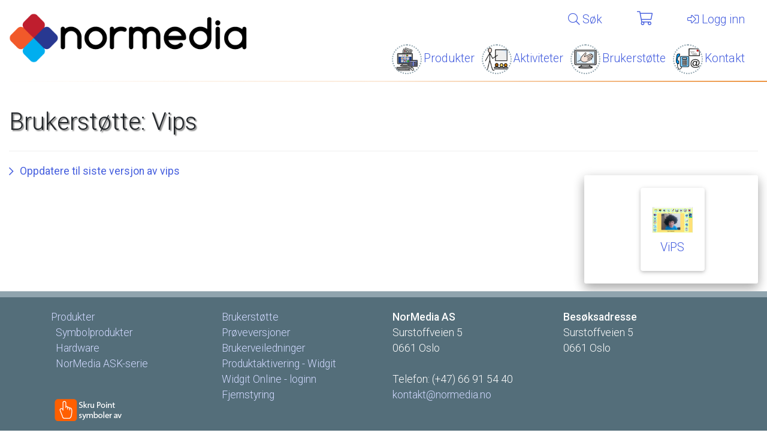

--- FILE ---
content_type: text/html; charset=utf-8
request_url: https://normedia.no/support/vips
body_size: 7822
content:
<!DOCTYPE html>
<html lang='nb'>
<head>
<script type="1a264069b7bd74456a99ef79-text/javascript">var _rollbarConfig = {"accessToken":"a6e42ea19d9b444c82fce1f786ef68a1","captureUncaught":true,"hostSafeList":["normedia.no","symbolia.com","symbolia.dk","klarna.com","kustom.co"],"payload":{"environment":"production"}};</script>
<script type="1a264069b7bd74456a99ef79-text/javascript">!function(r){var e={};function o(n){if(e[n])return e[n].exports;var t=e[n]={i:n,l:!1,exports:{}};return r[n].call(t.exports,t,t.exports,o),t.l=!0,t.exports}o.m=r,o.c=e,o.d=function(r,e,n){o.o(r,e)||Object.defineProperty(r,e,{enumerable:!0,get:n})},o.r=function(r){"undefined"!=typeof Symbol&&Symbol.toStringTag&&Object.defineProperty(r,Symbol.toStringTag,{value:"Module"}),Object.defineProperty(r,"__esModule",{value:!0})},o.t=function(r,e){if(1&e&&(r=o(r)),8&e)return r;if(4&e&&"object"==typeof r&&r&&r.__esModule)return r;var n=Object.create(null);if(o.r(n),Object.defineProperty(n,"default",{enumerable:!0,value:r}),2&e&&"string"!=typeof r)for(var t in r)o.d(n,t,function(e){return r[e]}.bind(null,t));return n},o.n=function(r){var e=r&&r.__esModule?function(){return r.default}:function(){return r};return o.d(e,"a",e),e},o.o=function(r,e){return Object.prototype.hasOwnProperty.call(r,e)},o.p="",o(o.s=0)}([function(r,e,o){"use strict";var n=o(1),t=o(5);_rollbarConfig=_rollbarConfig||{},_rollbarConfig.rollbarJsUrl=_rollbarConfig.rollbarJsUrl||"https://cdn.rollbar.com/rollbarjs/refs/tags/v2.26.1/rollbar.min.js",_rollbarConfig.async=void 0===_rollbarConfig.async||_rollbarConfig.async;var a=n.setupShim(window,_rollbarConfig),l=t(_rollbarConfig);window.rollbar=n.Rollbar,a.loadFull(window,document,!_rollbarConfig.async,_rollbarConfig,l)},function(r,e,o){"use strict";var n=o(2),t=o(3);function a(r){return function(){try{return r.apply(this,arguments)}catch(r){try{console.error("[Rollbar]: Internal error",r)}catch(r){}}}}var l=0;function i(r,e){this.options=r,this._rollbarOldOnError=null;var o=l++;this.shimId=function(){return o},"undefined"!=typeof window&&window._rollbarShims&&(window._rollbarShims[o]={handler:e,messages:[]})}var s=o(4),d=function(r,e){return new i(r,e)},c=function(r){return new s(d,r)};function u(r){return a((function(){var e=this,o=Array.prototype.slice.call(arguments,0),n={shim:e,method:r,args:o,ts:new Date};window._rollbarShims[this.shimId()].messages.push(n)}))}i.prototype.loadFull=function(r,e,o,n,t){var l=!1,i=e.createElement("script"),s=e.getElementsByTagName("script")[0],d=s.parentNode;i.crossOrigin="",i.src=n.rollbarJsUrl,o||(i.async=!0),i.onload=i.onreadystatechange=a((function(){if(!(l||this.readyState&&"loaded"!==this.readyState&&"complete"!==this.readyState)){i.onload=i.onreadystatechange=null;try{d.removeChild(i)}catch(r){}l=!0,function(){var e;if(void 0===r._rollbarDidLoad){e=new Error("rollbar.js did not load");for(var o,n,a,l,i=0;o=r._rollbarShims[i++];)for(o=o.messages||[];n=o.shift();)for(a=n.args||[],i=0;i<a.length;++i)if("function"==typeof(l=a[i])){l(e);break}}"function"==typeof t&&t(e)}()}})),d.insertBefore(i,s)},i.prototype.wrap=function(r,e,o){try{var n;if(n="function"==typeof e?e:function(){return e||{}},"function"!=typeof r)return r;if(r._isWrap)return r;if(!r._rollbar_wrapped&&(r._rollbar_wrapped=function(){o&&"function"==typeof o&&o.apply(this,arguments);try{return r.apply(this,arguments)}catch(o){var e=o;throw e&&("string"==typeof e&&(e=new String(e)),e._rollbarContext=n()||{},e._rollbarContext._wrappedSource=r.toString(),window._rollbarWrappedError=e),e}},r._rollbar_wrapped._isWrap=!0,r.hasOwnProperty))for(var t in r)r.hasOwnProperty(t)&&(r._rollbar_wrapped[t]=r[t]);return r._rollbar_wrapped}catch(e){return r}};for(var p="log,debug,info,warn,warning,error,critical,global,configure,handleUncaughtException,handleAnonymousErrors,handleUnhandledRejection,captureEvent,captureDomContentLoaded,captureLoad".split(","),f=0;f<p.length;++f)i.prototype[p[f]]=u(p[f]);r.exports={setupShim:function(r,e){if(r){var o=e.globalAlias||"Rollbar";if("object"==typeof r[o])return r[o];r._rollbarShims={},r._rollbarWrappedError=null;var l=new c(e);return a((function(){e.captureUncaught&&(l._rollbarOldOnError=r.onerror,n.captureUncaughtExceptions(r,l,!0),e.wrapGlobalEventHandlers&&t(r,l,!0)),e.captureUnhandledRejections&&n.captureUnhandledRejections(r,l,!0);var a=e.autoInstrument;return!1!==e.enabled&&(void 0===a||!0===a||function(r){return!("object"!=typeof r||void 0!==r.page&&!r.page)}(a))&&r.addEventListener&&(r.addEventListener("load",l.captureLoad.bind(l)),r.addEventListener("DOMContentLoaded",l.captureDomContentLoaded.bind(l))),r[o]=l,l}))()}},Rollbar:c}},function(r,e,o){"use strict";function n(r,e,o,n){r._rollbarWrappedError&&(n[4]||(n[4]=r._rollbarWrappedError),n[5]||(n[5]=r._rollbarWrappedError._rollbarContext),r._rollbarWrappedError=null);var t=e.handleUncaughtException.apply(e,n);o&&o.apply(r,n),"anonymous"===t&&(e.anonymousErrorsPending+=1)}r.exports={captureUncaughtExceptions:function(r,e,o){if(r){var t;if("function"==typeof e._rollbarOldOnError)t=e._rollbarOldOnError;else if(r.onerror){for(t=r.onerror;t._rollbarOldOnError;)t=t._rollbarOldOnError;e._rollbarOldOnError=t}e.handleAnonymousErrors();var a=function(){var o=Array.prototype.slice.call(arguments,0);n(r,e,t,o)};o&&(a._rollbarOldOnError=t),r.onerror=a}},captureUnhandledRejections:function(r,e,o){if(r){"function"==typeof r._rollbarURH&&r._rollbarURH.belongsToShim&&r.removeEventListener("unhandledrejection",r._rollbarURH);var n=function(r){var o,n,t;try{o=r.reason}catch(r){o=void 0}try{n=r.promise}catch(r){n="[unhandledrejection] error getting `promise` from event"}try{t=r.detail,!o&&t&&(o=t.reason,n=t.promise)}catch(r){}o||(o="[unhandledrejection] error getting `reason` from event"),e&&e.handleUnhandledRejection&&e.handleUnhandledRejection(o,n)};n.belongsToShim=o,r._rollbarURH=n,r.addEventListener("unhandledrejection",n)}}}},function(r,e,o){"use strict";function n(r,e,o){if(e.hasOwnProperty&&e.hasOwnProperty("addEventListener")){for(var n=e.addEventListener;n._rollbarOldAdd&&n.belongsToShim;)n=n._rollbarOldAdd;var t=function(e,o,t){n.call(this,e,r.wrap(o),t)};t._rollbarOldAdd=n,t.belongsToShim=o,e.addEventListener=t;for(var a=e.removeEventListener;a._rollbarOldRemove&&a.belongsToShim;)a=a._rollbarOldRemove;var l=function(r,e,o){a.call(this,r,e&&e._rollbar_wrapped||e,o)};l._rollbarOldRemove=a,l.belongsToShim=o,e.removeEventListener=l}}r.exports=function(r,e,o){if(r){var t,a,l="EventTarget,Window,Node,ApplicationCache,AudioTrackList,ChannelMergerNode,CryptoOperation,EventSource,FileReader,HTMLUnknownElement,IDBDatabase,IDBRequest,IDBTransaction,KeyOperation,MediaController,MessagePort,ModalWindow,Notification,SVGElementInstance,Screen,TextTrack,TextTrackCue,TextTrackList,WebSocket,WebSocketWorker,Worker,XMLHttpRequest,XMLHttpRequestEventTarget,XMLHttpRequestUpload".split(",");for(t=0;t<l.length;++t)r[a=l[t]]&&r[a].prototype&&n(e,r[a].prototype,o)}}},function(r,e,o){"use strict";function n(r,e){this.impl=r(e,this),this.options=e,function(r){for(var e=function(r){return function(){var e=Array.prototype.slice.call(arguments,0);if(this.impl[r])return this.impl[r].apply(this.impl,e)}},o="log,debug,info,warn,warning,error,critical,global,configure,handleUncaughtException,handleAnonymousErrors,handleUnhandledRejection,_createItem,wrap,loadFull,shimId,captureEvent,captureDomContentLoaded,captureLoad".split(","),n=0;n<o.length;n++)r[o[n]]=e(o[n])}(n.prototype)}n.prototype._swapAndProcessMessages=function(r,e){var o,n,t;for(this.impl=r(this.options);o=e.shift();)n=o.method,t=o.args,this[n]&&"function"==typeof this[n]&&("captureDomContentLoaded"===n||"captureLoad"===n?this[n].apply(this,[t[0],o.ts]):this[n].apply(this,t));return this},r.exports=n},function(r,e,o){"use strict";r.exports=function(r){return function(e){if(!e&&!window._rollbarInitialized){for(var o,n,t=(r=r||{}).globalAlias||"Rollbar",a=window.rollbar,l=function(r){return new a(r)},i=0;o=window._rollbarShims[i++];)n||(n=o.handler),o.handler._swapAndProcessMessages(l,o.messages);window[t]=n,window._rollbarInitialized=!0}}}}]);</script>

<meta content='width=device-width, initial-scale=1' name='viewport'>
<title>Brukerstøtte:
Vips
 - Normedia AS</title>
<link rel="stylesheet" media="all" href="/assets/application-c084a444fdc4ef9d4029e1f94a0448dca7fce0617c9a9a84312405958f686371.css" data-turbolinks-track="reload" />
<script src="https://cdnjs.cloudflare.com/ajax/libs/jquery/3.7.1/jquery.min.js" crossorigin="anonymous" integrity="sha512-v2CJ7UaYy4JwqLDIrZUI/4hqeoQieOmAZNXBeQyjo21dadnwR+8ZaIJVT8EE2iyI61OV8e6M8PP2/4hpQINQ/g==" type="1a264069b7bd74456a99ef79-text/javascript"></script>
<link rel="stylesheet" media="all" crossorigin="anonymous" href="https://static.widgit.com/point/point.css" />
<script src="/point_v2_css_fix.js" type="1a264069b7bd74456a99ef79-text/javascript"></script>
<link rel="stylesheet" media="all" crossorigin="anonymous" href="https://fonts.googleapis.com/css?family=Roboto:300,300i,400,400i,500,700" />
<link href='/apple-icon-57x57.png' rel='apple-touch-icon' sizes='57x57'>
<link href='/apple-icon-60x60.png' rel='apple-touch-icon' sizes='60x60'>
<link href='/apple-icon-72x72.png' rel='apple-touch-icon' sizes='72x72'>
<link href='/apple-icon-76x76.png' rel='apple-touch-icon' sizes='76x76'>
<link href='/apple-icon-114x114.png' rel='apple-touch-icon' sizes='114x114'>
<link href='/apple-icon-120x120.png' rel='apple-touch-icon' sizes='120x120'>
<link href='/apple-icon-144x144.png' rel='apple-touch-icon' sizes='144x144'>
<link href='/apple-icon-152x152.png' rel='apple-touch-icon' sizes='152x152'>
<link href='/apple-icon-180x180.png' rel='apple-touch-icon' sizes='180x180'>
<link href='/android-chrome-192x192.png' rel='icon' sizes='192x192' type='image/png'>
<link href='/favicon-32x32.png' rel='icon' sizes='32x32' type='image/png'>
<link href='/favicon-96x96.png' rel='icon' sizes='96x96' type='image/png'>
<link href='/favicon-16x16.png' rel='icon' sizes='16x16' type='image/png'>
<link href='/manifest.json' rel='manifest'>
<meta content='#F1592A' name='msapplication-TileColor'>
<meta content='/ms-icon-144x144.png' name='msapplication-TileImage'>
<meta content='#F1592A' name='theme-color'>
<!-- / due to shakapacker requiring that all packs are loaded at once, we cannot cache this part, as it depends on a) env and b) user rights -->
<script src="/packs/js/runtime-ef3b14a8d984a9e4f844.js" data-turbo-track="reload" type="1a264069b7bd74456a99ef79-text/javascript"></script>
<script src="/packs/js/41-44e0c20233c2c66f1bdb.js" data-turbo-track="reload" type="1a264069b7bd74456a99ef79-text/javascript"></script>
<script src="/packs/js/473-cedde95a4d833ebfce2f.js" data-turbo-track="reload" type="1a264069b7bd74456a99ef79-text/javascript"></script>
<script src="/packs/js/application-b845369ca08a281da771.js" data-turbo-track="reload" type="1a264069b7bd74456a99ef79-text/javascript"></script>
<script src="/packs/js/point/point_config-b2a260d43065a8b2315a.js" data-turbo-track="reload" type="1a264069b7bd74456a99ef79-text/javascript"></script>
<script crossorigin='anonymous' integrity='sha384-p7JrABPXxZLpj1XoHTzkPyVs8ekVssRFXc4B7XU6Z1c8XVDA7sVPem/lQ9UouxqE' src='https://kit.fontawesome.com/674f447309.js' type="1a264069b7bd74456a99ef79-text/javascript"></script>
<meta name="csrf-param" content="authenticity_token" />
<meta name="csrf-token" content="PO2w9LtmmPDQyHthG19ZJ6tHVJC1wX32pfcEYt7AVKfD-FTRoi3ljog1sUmYUkydY1zQLUh6tUpKAGsGMh_jIQ" />
<meta name="csp-nonce" />


<!-- Google Tag Manager -->
<script type="1a264069b7bd74456a99ef79-text/javascript">
  (function(w,d,s,l,i){w[l]=w[l]||[];w[l].push({'gtm.start':
  new Date().getTime(),event:'gtm.js'});var f=d.getElementsByTagName(s)[0],
  j=d.createElement(s),dl=l!='dataLayer'?'&l='+l:'';j.async=true;j.src=
  'https://www.googletagmanager.com/gtm.js?id='+i+dl;f.parentNode.insertBefore(j,f);
  })(window,document,'script','dataLayer','GTM-KHDP8NW');
</script>
<!-- End Google Tag Manager -->

</head>
<body class=''>
<!-- Google Tag Manager (noscript) -->
<noscript>
<iframe height='0' src='https://www.googletagmanager.com/ns.html?id=GTM-KHDP8NW' style='display:none;visibility:hidden' width='0'></iframe>
</noscript>
<!-- End Google Tag Manager (noscript) -->


<div id='slideout-fader'></div>
<nav class='d-none' id='slideout-menu'>
<div class='slideout-menu-inner-container'>
<div class='slideout-menu-top'>
<div class='top-bar-icons'>
<a class="slideout-close-btn ml-2 mt-2" href="#"><i class="fal fa-times fa-1-5x"></i></a>
<div class='float-right'>
<a class="search-modal-link icon-nav" href="#search-modal"><i class="fal fa-search"></i></a>
<a class="cart-modal-link" href="#cart-modal"><span class='fa-stack'>
<i class='fal fa-shopping-cart fa-stack-1x'></i>
<i class='badge fa-badge-indicator fa-shopping-cart-indicator fade cart-counter'>
0
</i>
</span>
</a><a class="user-sign-in-nav icon-nav" href="#sign-in-modal"><i class="fal fa-user"></i></a>
</div>
</div>
<hr>
</div>
<div class='slideout-menu-bottom'>
<ul>
<li><a class="product-nav image-nav" href="/products"> Produkter</a></li>
<li><a class="support-nav image-nav" href="/support"> Brukerstøtte</a></li>
<li><a class="events-nav image-nav" href="/events"> Aktiviteter</a></li>
<li><a class="contact-nav image-nav" href="/contact"> Kontakt</a></li>
<li><a class="search-modal-link search-nav icon-nav" href="#search-modal"><i class="fal fa-search"></i> Søk</a></li>
<li><a class="user-sign-in-nav icon-nav" href="#sign-in-modal"><i class="fal fa-sign-in-alt"></i> Logg inn</a></li>
</ul>
</div>
</div>
</nav>

<header>
<div class='d-none d-lg-block' id='nav-desktop'>
<div class='row'>
<div class='col-md-4'>
<div class='logo'>
<a href="/"><img class="img-fluid" src="/assets/nm/logo-3c51e65c436ec1c7265c6c5852bf786526a1f27fd0f2de4652fe0d1364b8fa8f.png" /></a>
</div>
</div>
<div class='col-md-8'>
<div class='row'>
<div class='col-12 pr-0 mt-0 mb-0' id='first-level-nav'>
<nav class='navbar navbar-expand-md z-depth-0'>
<ul class='navbar-nav ml-auto'>
<li class='nav-item'>
<a class="nav-link search-modal-link no-whitespace-wrap" href="#search-modal"><i class="fal fa-search"></i>
Søk
</a></li>
<li class='nav-item cartindicator'>
<a class="nav-link cart-modal-link" href="#cart-modal"><span class='fa-stack'>
<i class='fal fa-shopping-cart fa-stack-1x'></i>
<i class='badge fa-badge-indicator fa-shopping-cart-indicator fade cart-counter'>
0
</i>
</span>
</a></li>
<li class='nav-item'>
<a class="nav-link user-sign-in-nav no-whitespace-wrap" href="#sign-in-modal"><i class="fal fa-sign-in-alt"></i>
Logg inn
</a></li>
<li class='nav-item sticky-show' style='display: none;'>
<a class="nav-link slideout-open-btn" href="#"><i class="fal fa-bars"></i></a>
</li>
</ul>
</nav>
</div>
<div class='col-12 pr-0' id='second-level-nav'>
<nav class='navbar navbar-expand-md z-depth-0'>
<ul class='nav navbar-nav ml-auto'>
<li class='nav-item'><a class="nav-link product-nav image-nav" href="/products">Produkter</a></li>
<li class='nav-item'><a class="nav-link events-nav image-nav" href="/events">Aktiviteter</a></li>
<li class='nav-item'><a class="nav-link support-nav image-nav" href="/support">Brukerstøtte</a></li>
<li class='nav-item'><a class="nav-link contact-nav image-nav" href="/contact">Kontakt</a></li>
</ul>
</nav>
</div>
</div>
</div>
</div>
</div>

<div class='d-lg-none d-lg-none' id='nav-mobile'>
<div class='row'>
<div class='col-9'>
<div class='logo'>
<a href="/"><img class="img-fluid" src="/assets/nm/logo-3c51e65c436ec1c7265c6c5852bf786526a1f27fd0f2de4652fe0d1364b8fa8f.png" /></a>
</div>
</div>
<div class='col-3 text-right'>
<button class='slideout-open-btn btn-roundeded btn-outline-primary btn-outline-transparent'>
<i class="far fa-bars fa-1-75x"></i>
</button>
</div>
</div>
</div>

<hr class='header-hr'>
</header>
<div class='header-spacer'></div>

<main class='container-fluid point_sym_hover' id='main-app' role='main'>
<div class='flash-messages-container'>
</div>

<div class='page-header'>
<h1>Brukerstøtte:
Vips
</h1>
</div>
<div class='row'>
<div class='col-md-9'>
<div class='content fr-view'>

</div>

<ul class='list-links list-unstyled'>
<li>
<a class="cta--primary" href="/support/vips/support_pages/oppdatere-til-siste-versjon-av-vips">Oppdatere til siste versjon av vips</a>
</li>
</ul>

<div class='content fr-view'>

</div>
</div>
<div class='col-md-3'>
<div class='z-depth-2 bs-callout bs-callout-none'>
<div class='row'>
<div class='col-sm-8 offset-sm-2 col-lg-6 offset-lg-3'>
<a href="/products/vips"><div class='card card-body'>
<img class="img-fluid rounded" src="/attachments/4842e80adfb8a2af087ff53fbb46e2020173e23d/store/pad/250/250/transparent/8a3359b382b43fb7cda916c404762a0721c4671988e38085346049dac2ac/Vips-redigering.PNG" />
<div class='caption'>
<h5 class='text-center'>ViPS</h5>
</div>
</div>
</a></div>
</div>
</div>
</div>
</div>

</main>
<footer class='hidden-print point_sym_hover'>
<div class='container'>
<div class='row'>
<div class='col-sm-6'>
<div class='row'>
<div class='col-6'>
<a href="/products">Produkter</a>
<br>
<a href="/categories/symbolprodukter-30">&nbsp;&nbsp;Symbolprodukter</a>
<br>
<a href="/categories/hardware">&nbsp;&nbsp;Hardware</a>
<br>
<a href="/categories/normedia-ask-serie">&nbsp;&nbsp;NorMedia ASK-serie</a>
<br>
<br>
<button name="button" type="submit" class="btn btn-link px-0 point-toggler"><img data-off-image="/assets/point/on-8ccc5c685f635839b0b309104d08cc6b7fd36ebe7a7372acf0d69ae87ca5aee6.png" data-on-image="/assets/point/off-8d1422c8cbc9f1ad7c5b31df68a264a1eaba3d3ea75ddf889fd83e54e1927dd1.png" src="/assets/point/off-8d1422c8cbc9f1ad7c5b31df68a264a1eaba3d3ea75ddf889fd83e54e1927dd1.png" />
</button></div>
<div class='col-6'>
<a href="/support">Brukerstøtte</a>
<br>
<a href="/trials">Prøveversjoner</a>
<br>
<a href="/user_guides">Brukerveiledninger</a>
<br>
<a href="http://activation.widgit.com">Produktaktivering - Widgit</a>
<br>
<a target="_blank" rel="noopener" href="http://widgitonline.com/login">Widgit Online - loginn</a>
<br>
<a href="/teamviewer">Fjernstyring</a>
</div>
</div>
</div>
<div class='col-sm-6'>
<div class='row'>
<div class='col-6 address'>
<strong>
NorMedia AS
</strong>
<br>
Surstoffveien 5
<br>
0661 Oslo
<br>
<br>
Telefon:
<span class='no-whitespace-wrap'>
(+47) 66 91 54 40
</span>
<br>
<a href="/cdn-cgi/l/email-protection#600b0f0e14010b14200e0f120d050409014e0e0f5f1315020a0503145d331045235345225812130d4523534521550c45525014090c4552502e0f122d05040901"><span class="__cf_email__" data-cfemail="741f1b1a00151f00341a1b061911101d155a1a1b">[email&#160;protected]</span></a>
</div>
<div class='col-6 address'>
<strong>
Besøksadresse
</strong>
<br>
Surstoffveien 5
<br>
0661 Oslo
<br>
</div>
</div>
</div>
</div>
</div>
</footer>

<div class='mfp-hide white-popup-block' id='sign-in-modal' role='dialog' tabindex='-1'>
<h2 class='text-center'>
Logg inn i nettbutikken med
</h2>
<div class='text-center mt-3 mb-4'>
<form class="d-inline-block" method="post" action="/users/auth/facebook"><button class="btn btn-floating btn-large btn-fb" type="submit"><i class="fab fa-facebook-f"></i>
Facebook
</button><input type="hidden" name="authenticity_token" value="_5SQh2o8fq4TSGyAipqmIJ8V0UiUyWzbf4AC6_N-hS9hqHzmRLedFR4m05u8xwIWy2sDlxnFzjDrHh8btkGWxg" autocomplete="off" /></form><form class="d-inline-block" method="post" action="/users/auth/google_oauth2"><button class="btn btn-floating btn-large btn-gplus" type="submit"><i class="fab fa-google"></i>
Google
</button><input type="hidden" name="authenticity_token" value="zyHEUhuuf2mT1rTcOKTyUw3lkMPPZ-XI1ekIT32PnDtzG5Ry_wB43263KI0OpdZTMZjYclNxOWifSJidfqy_fQ" autocomplete="off" /></form>
</div>
<h2 class='horizontal-line-text'>
<span>
eller
</span>
</h2>
<div>
<form class="simple_form sign-in-form" id="new_user" novalidate="novalidate" action="/users/sign_in" accept-charset="UTF-8" method="post"><input type="hidden" name="authenticity_token" value="86Td5KpesG7F1sfmjrWL3F_Iik1DTNoT-nF5uwWAwdL_xowDTA-ufqma7WMB5Q82nKl5SgUHGANp8hyaPN6_Fg" autocomplete="off" /><div class="form-group email optional user_email"><label class="form-control-label email optional" for="user_email">E-post</label><div class="input-group"><input class="form-control string email optional form-control-lg" autofocus="autofocus" type="email" value="" name="user[email]" id="user_email" /><div class="input-group-append"><span class="input-group-text"><div class="input-group-addon "><i class="far fa-envelope"></i></div></span></div></div></div>
<div class="form-group password optional user_password"><label class="form-control-label password optional" for="user_password">Passord</label><div class="input-group"><input class="form-control password optional form-control-lg" type="password" name="user[password]" id="user_password" /><div class="input-group-append"><span class="input-group-text"><div class="input-group-addon "><i class="far fa-key"></i></div></span></div></div></div>
<fieldset class="form-group boolean optional user_remember_me"><div class="form-check"><input name="user[remember_me]" type="hidden" value="0" autocomplete="off" /><input class="form-check-input boolean optional form-control-lg" type="checkbox" value="1" name="user[remember_me]" id="user_remember_me" /><label class="form-check-label boolean optional" for="user_remember_me">Husk meg</label></div></fieldset>
<button name="button" type="submit" class="btn btn btn-success btn-lg btn-block btn-sign-in">Logg inn</button>
</form></div>
<hr>
<div class='row'>
<div class='col-12 text-center'>
<h5>
Skal du logge inn på Widgit Online, så trykk her:
</h5>
<a class="btn btn-icon btn-transparent btn-sm text-center login-widgit-online-link-button" target="_blank" rel="noopener" href="https://www.widgitonline.com/login"><div class='d-block'>
<img class="d-flex mx-auto" src="/assets/common/wo-main-icon-9a51f86d6cdbaa3c663a53c5296ca0f220e8df4f66398026c88594c0c3c433ef.png" />
<span class='d-flex d-block p-0 m-0'>
<div class='text-center w-100'>
Gå til Widgit Online
<i class="far fa-external-link-alt"></i>
</div>
</span>
</div>
</a></div>
</div>
<hr>
<div class='row'>
<div class='col-6'>
<a href="/users/sign_up">Opprett brukerprofil</a>
</div>
<div class='col-6 text-right'>
<a href="/users/password/new">Har du glemt passordet ditt?</a>
</div>
</div>
</div>

<div class='mfp-hide white-popup-block' id='search-modal' role='dialog' tabindex='-1'>
<form class="search-form form-inline mt-2 mt-lg-4" action="/search" accept-charset="UTF-8" method="get"><div class='form-row align-items-center'>
<div class='col-8'>
<div class='md-form form-lg'>
<input type="text" name="q" id="modal-search-input" value="" class="form-control form-control-lg mb-2 mr-sm-2 modal-search-input" placeholder="Søk..." autocomplete="off" autofocus="autofocus" />
</div>
</div>
<div class='col-4'>
<div class='md-form form-lg'>
<button type="submit" class="btn btn-block btn-lg btn-primary search-form-btn"><i class="far fa-search"></i>
<span class='d-none'>
Søk
</span>
</button></div>
</div>
</div>
</form><div class='row'>
<div class='col-12'>
<div class='mt-3 mb-3' id='modal-search-results'></div>
</div>
</div>
</div>

<div class='mfp-hide white-popup-block' id='cart-modal' role='dialog' tabindex='-1'>
<h2 class='text-center'>
<i class="far fa-shopping-cart"></i>
Handlekurv
</h2>
<div class='cart-loader d-none'>
<i class="far fa-pulse fa-spinner fa-5x"></i>
</div>
<div class='modal-cart-content cart-content d-none'>
<div class='row'>
<div class='col-md-8 offset-md-2 col-sm-12'>
<table class='table table-hover table-vert-middle-align cart-item-table'>
<thead>
<tr>
<th class='d-none d-lg-table-cell'></th>
<th></th>
<th class='text-center' colspan=''>
Antall
</th>
<th class='text-right ex-vat'>
Pris eks mva
</th>
<th class='text-right inc-vat d-none d-md-table-cell'>
Pris inkl mva
</th>
</tr>
</thead>
<tbody>
</tbody>
</table>
<br>
<table class='table cart-sums-table'>
<tbody>
<tr>
<td class='text-right'>
Sum (eks.mva)
</td>
<td class='text-right sum-ex-vat'>
0
</td>
</tr>
<tr>
<td class='text-right'>
Sum (inkl mva)
</td>
<td class='text-right sum-inc-vat'>
0
</td>
</tr>
</tbody>
</table>

<div class='float-right'>
<a class="btn btn-success btn-lg" href="/cart"><i class="far fa-arrow-circle-right"></i>
Gå til handlekurven
</a></div>
</div>
</div>
</div>
<div class='modal-cart-empty cart-empty text-center'>
Ingen varer i handlekurven...
</div>
<div class='cart-scroll-down-arrow d-none'>
<div class='btn btn-primary btn-xs btn-rounded'>
<i class="far fa-arrow-down"></i>
</div>
</div>
<div class='cart-scroll-up-arrow d-none'>
<div class='btn btn-primary btn-xs btn-rounded'>
<i class="far fa-arrow-up"></i>
</div>
</div>
</div>


<script data-cfasync="false" src="/cdn-cgi/scripts/5c5dd728/cloudflare-static/email-decode.min.js"></script><script src="/cdn-cgi/scripts/7d0fa10a/cloudflare-static/rocket-loader.min.js" data-cf-settings="1a264069b7bd74456a99ef79-|49" defer></script><script defer src="https://static.cloudflareinsights.com/beacon.min.js/vcd15cbe7772f49c399c6a5babf22c1241717689176015" integrity="sha512-ZpsOmlRQV6y907TI0dKBHq9Md29nnaEIPlkf84rnaERnq6zvWvPUqr2ft8M1aS28oN72PdrCzSjY4U6VaAw1EQ==" data-cf-beacon='{"version":"2024.11.0","token":"2820ec4c5ea044a38e1fb95922996010","r":1,"server_timing":{"name":{"cfCacheStatus":true,"cfEdge":true,"cfExtPri":true,"cfL4":true,"cfOrigin":true,"cfSpeedBrain":true},"location_startswith":null}}' crossorigin="anonymous"></script>
</body>
</html>


--- FILE ---
content_type: application/x-javascript
request_url: https://normedia.no/packs/js/application-b845369ca08a281da771.js
body_size: 14512
content:
/*! For license information please see application-b845369ca08a281da771.js.LICENSE.txt */
(self.webpackChunkbudibase=self.webpackChunkbudibase||[]).push([[543],{7404:function(e,t,n){"use strict";n.d(t,{Y:function(){return l}});var r=n(95093),o=n.n(r),i=(n(22274),n(54566),n(93601),n(56195),n(41669));function a(e,t){for(var n=0;n<t.length;n++){var r=t[n];r.enumerable=r.enumerable||!1,r.configurable=!0,"value"in r&&(r.writable=!0),Object.defineProperty(e,s(r.key),r)}}function s(e){var t=function(e,t){if("object"!=typeof e||!e)return e;var n=e[Symbol.toPrimitive];if(void 0!==n){var r=n.call(e,t||"default");if("object"!=typeof r)return r;throw new TypeError("@@toPrimitive must return a primitive value.")}return("string"===t?String:Number)(e)}(e,"string");return"symbol"==typeof t?t:t+""}var l=function(){function e(t){return function(e,t){if(!(e instanceof t))throw new TypeError("Cannot call a class as a function")}(this,e),this.field=i(t),this.updateVisibleDate(),this}return t=e,r=[{key:"start",value:function(){o().locale(navigator.language),i(".date-show").each(function(t,n){new e(n)})}}],(n=[{key:"updateVisibleDate",value:function(){var e,t,n,r,i;if(r=this.field.attr("data-timestamp"),n=this.field.attr("data-strdate"),i=this.field.attr("data-format"),e=this.field.attr("data-from-now"),void 0!==r)t=o().unix(parseInt(r));else{if(void 0===n)return;t=o()(n,"YYYYMMDD")}void 0!==r&&(void 0!==e?this.field.html(t.fromNow()):void 0!==i?this.field.html(t.format(i)):this.field.html(t.format("LL")))}}])&&a(t.prototype,n),r&&a(t,r),Object.defineProperty(t,"prototype",{writable:!1}),t;var t,n,r}()},35358:function(e,t,n){var r={"./af":25177,"./af.js":25177,"./ar":61509,"./ar-dz":41488,"./ar-dz.js":41488,"./ar-kw":58676,"./ar-kw.js":58676,"./ar-ly":42353,"./ar-ly.js":42353,"./ar-ma":24496,"./ar-ma.js":24496,"./ar-sa":82682,"./ar-sa.js":82682,"./ar-tn":89756,"./ar-tn.js":89756,"./ar.js":61509,"./az":95533,"./az.js":95533,"./be":28959,"./be.js":28959,"./bg":47777,"./bg.js":47777,"./bm":54903,"./bm.js":54903,"./bn":61290,"./bn-bd":17357,"./bn-bd.js":17357,"./bn.js":61290,"./bo":31545,"./bo.js":31545,"./br":11470,"./br.js":11470,"./bs":44429,"./bs.js":44429,"./ca":7306,"./ca.js":7306,"./cs":56464,"./cs.js":56464,"./cv":73635,"./cv.js":73635,"./cy":64226,"./cy.js":64226,"./da":93601,"./da.js":93601,"./de":77853,"./de-at":26111,"./de-at.js":26111,"./de-ch":54697,"./de-ch.js":54697,"./de.js":77853,"./dv":60708,"./dv.js":60708,"./el":54691,"./el.js":54691,"./en-au":53872,"./en-au.js":53872,"./en-ca":28298,"./en-ca.js":28298,"./en-gb":56195,"./en-gb.js":56195,"./en-ie":66584,"./en-ie.js":66584,"./en-il":65543,"./en-il.js":65543,"./en-in":9033,"./en-in.js":9033,"./en-nz":79402,"./en-nz.js":79402,"./en-sg":43004,"./en-sg.js":43004,"./eo":32934,"./eo.js":32934,"./es":97650,"./es-do":20838,"./es-do.js":20838,"./es-mx":17730,"./es-mx.js":17730,"./es-us":56575,"./es-us.js":56575,"./es.js":97650,"./et":3035,"./et.js":3035,"./eu":3508,"./eu.js":3508,"./fa":119,"./fa.js":119,"./fi":90527,"./fi.js":90527,"./fil":95995,"./fil.js":95995,"./fo":52477,"./fo.js":52477,"./fr":85498,"./fr-ca":26435,"./fr-ca.js":26435,"./fr-ch":37892,"./fr-ch.js":37892,"./fr.js":85498,"./fy":37071,"./fy.js":37071,"./ga":41734,"./ga.js":41734,"./gd":70217,"./gd.js":70217,"./gl":77329,"./gl.js":77329,"./gom-deva":32124,"./gom-deva.js":32124,"./gom-latn":93383,"./gom-latn.js":93383,"./gu":95050,"./gu.js":95050,"./he":11713,"./he.js":11713,"./hi":43861,"./hi.js":43861,"./hr":26308,"./hr.js":26308,"./hu":90609,"./hu.js":90609,"./hy-am":17160,"./hy-am.js":17160,"./id":74063,"./id.js":74063,"./is":89374,"./is.js":89374,"./it":88383,"./it-ch":21827,"./it-ch.js":21827,"./it.js":88383,"./ja":23827,"./ja.js":23827,"./jv":89722,"./jv.js":89722,"./ka":41794,"./ka.js":41794,"./kk":27088,"./kk.js":27088,"./km":96870,"./km.js":96870,"./kn":84451,"./kn.js":84451,"./ko":63164,"./ko.js":63164,"./ku":98174,"./ku.js":98174,"./ky":78474,"./ky.js":78474,"./lb":79680,"./lb.js":79680,"./lo":15867,"./lo.js":15867,"./lt":45766,"./lt.js":45766,"./lv":69532,"./lv.js":69532,"./me":58076,"./me.js":58076,"./mi":41848,"./mi.js":41848,"./mk":30306,"./mk.js":30306,"./ml":73739,"./ml.js":73739,"./mn":99053,"./mn.js":99053,"./mr":86169,"./mr.js":86169,"./ms":73386,"./ms-my":92297,"./ms-my.js":92297,"./ms.js":73386,"./mt":77075,"./mt.js":77075,"./my":72264,"./my.js":72264,"./nb":22274,"./nb.js":22274,"./ne":8235,"./ne.js":8235,"./nl":92572,"./nl-be":43784,"./nl-be.js":43784,"./nl.js":92572,"./nn":54566,"./nn.js":54566,"./oc-lnc":69330,"./oc-lnc.js":69330,"./pa-in":29849,"./pa-in.js":29849,"./pl":94418,"./pl.js":94418,"./pt":79834,"./pt-br":48303,"./pt-br.js":48303,"./pt.js":79834,"./ro":24457,"./ro.js":24457,"./ru":82271,"./ru.js":82271,"./sd":1221,"./sd.js":1221,"./se":33478,"./se.js":33478,"./si":17538,"./si.js":17538,"./sk":5784,"./sk.js":5784,"./sl":46637,"./sl.js":46637,"./sq":86794,"./sq.js":86794,"./sr":45719,"./sr-cyrl":3322,"./sr-cyrl.js":3322,"./sr.js":45719,"./ss":56e3,"./ss.js":56e3,"./sv":41011,"./sv.js":41011,"./sw":40748,"./sw.js":40748,"./ta":11025,"./ta.js":11025,"./te":11885,"./te.js":11885,"./tet":28861,"./tet.js":28861,"./tg":86571,"./tg.js":86571,"./th":55802,"./th.js":55802,"./tk":59527,"./tk.js":59527,"./tl-ph":29231,"./tl-ph.js":29231,"./tlh":31052,"./tlh.js":31052,"./tr":85096,"./tr.js":85096,"./tzl":79846,"./tzl.js":79846,"./tzm":81765,"./tzm-latn":97711,"./tzm-latn.js":97711,"./tzm.js":81765,"./ug-cn":48414,"./ug-cn.js":48414,"./uk":16618,"./uk.js":16618,"./ur":57777,"./ur.js":57777,"./uz":57609,"./uz-latn":72475,"./uz-latn.js":72475,"./uz.js":57609,"./vi":21135,"./vi.js":21135,"./x-pseudo":64051,"./x-pseudo.js":64051,"./yo":82218,"./yo.js":82218,"./zh-cn":52648,"./zh-cn.js":52648,"./zh-hk":1632,"./zh-hk.js":1632,"./zh-mo":31541,"./zh-mo.js":31541,"./zh-tw":50304,"./zh-tw.js":50304};function o(e){var t=i(e);return n(t)}function i(e){if(!n.o(r,e)){var t=new Error("Cannot find module '"+e+"'");throw t.code="MODULE_NOT_FOUND",t}return r[e]}o.keys=function(){return Object.keys(r)},o.resolve=i,e.exports=o,o.id=35358},41669:function(e){"use strict";e.exports=jQuery},49127:function(e,t,n){"use strict";var r=n(23337),o=n.n(r),i=n(78465),a=n.n(i);function s(e,t){for(var n=0;n<t.length;n++){var r=t[n];r.enumerable=r.enumerable||!1,r.configurable=!0,"value"in r&&(r.writable=!0),Object.defineProperty(e,l(r.key),r)}}function l(e){var t=function(e,t){if("object"!=typeof e||!e)return e;var n=e[Symbol.toPrimitive];if(void 0!==n){var r=n.call(e,t||"default");if("object"!=typeof r)return r;throw new TypeError("@@toPrimitive must return a primitive value.")}return("string"===t?String:Number)(e)}(e,"string");return"symbol"==typeof t?t:t+""}var u=function(){function e(){!function(e,t){if(!(e instanceof t))throw new TypeError("Cannot call a class as a function")}(this,e)}return t=e,r=[{key:"handleConfirm",value:function(t){e.allowAction(this)||o().stopEverything(t),o().stopEverything(t)}},{key:"allowAction",value:function(t){return null===t.getAttribute("data-confirm")||(e.showConfirmationDialog(t),!1)}},{key:"showConfirmationDialog",value:function(t){var n=t.getAttribute("data-confirm"),r=t.getAttribute("data-confirmtype"),o=t.getAttribute("data-text"),i=t.getAttribute("data-confirmbuttoncolor"),s=t.getAttribute("data-confirmbutton"),l=t.getAttribute("data-cancelbutton");a().fire({title:n||"Er du sikker?",text:o||"",icon:r||"warning",showCancelButton:!0,confirmButtonColor:i||"#DD6B55",confirmButtonText:s||"Ja",cancelButtonText:l||"Nei. jeg trykket feil!"}).then(function(n){return e.confirmed_ujs_delete(t,n)})}}],(n=null)&&s(t.prototype,n),r&&s(t,r),Object.defineProperty(t,"prototype",{writable:!1}),t;var t,n,r}();u.confirmed_ujs_delete=function(e,t){t.value&&(e.removeAttribute("data-confirm"),e.click())};n(46970),n(92305),n(20842),n(73742);var c=window.requestAnimationFrame||window.webkitRequestAnimationFrame||function(e){setTimeout(e,1e3/60)};function f(e,t,n){var r,o=!1;function i(e){r=e,o||(c(a),o=!0)}function a(){n.call(e,r),o=!1}return e.addEventListener(t,i,!1),i}function d(e,t){for(var n=0;n<t.length;n++){var r=t[n];r.enumerable=r.enumerable||!1,r.configurable=!0,"value"in r&&(r.writable=!0),Object.defineProperty(e,p(r.key),r)}}function p(e){var t=function(e,t){if("object"!=typeof e||!e)return e;var n=e[Symbol.toPrimitive];if(void 0!==n){var r=n.call(e,t||"default");if("object"!=typeof r)return r;throw new TypeError("@@toPrimitive must return a primitive value.")}return("string"===t?String:Number)(e)}(e,"string");return"symbol"==typeof t?t:t+""}var v,m=function(){return e=function e(){!function(e,t){if(!(e instanceof t))throw new TypeError("Cannot call a class as a function")}(this,e),this._callbacks={}},t=[{key:"on",value:function(e,t){return this._callbacks=this._callbacks||{},(this._callbacks["$"+e]=this._callbacks["$"+e]||[]).push(t),this}},{key:"addEventListener",value:function(e,t){return this.on(e,t)}},{key:"once",value:function(e,t){var n=this,r=function(){n.off(e,r);for(var o=arguments.length,i=new Array(o),a=0;a<o;a++)i[a]=arguments[a];t.apply(n,i)};return r.fn=t,this.on(e,r),this}},{key:"off",value:function(e,t){if(this._callbacks=this._callbacks||{},0===arguments.length)return this._callbacks={},this;var n,r=this._callbacks["$"+e];if(!r)return this;if(1===arguments.length)return delete this._callbacks["$"+e],this;for(var o=0;o<r.length;o++)if((n=r[o])===t||n.fn===t){r.splice(o,1);break}return this}},{key:"removeListener",value:function(e,t){return this.off(e,t)}},{key:"removeAllListeners",value:function(e,t){return this.off(e,t)}},{key:"removeEventListener",value:function(e,t){return this.off(e,t)}},{key:"emit",value:function(e){this._callbacks=this._callbacks||{};var t=this._callbacks["$"+e];if(t){for(var n=t.slice(0),r=arguments.length,o=new Array(r>1?r-1:0),i=1;i<r;i++)o[i-1]=arguments[i];for(var a=0,s=n.length;a<s;++a)n[a].apply(this,o)}return this}},{key:"listeners",value:function(e){return this._callbacks=this._callbacks||{},this._callbacks["$"+e]||[]}},{key:"hasListeners",value:function(e){return!!this.listeners(e).length}}],t&&d(e.prototype,t),n&&d(e,n),Object.defineProperty(e,"prototype",{writable:!1}),e;var e,t,n}();function y(e,t){for(var n=0;n<t.length;n++){var r=t[n];r.enumerable=r.enumerable||!1,r.configurable=!0,"value"in r&&(r.writable=!0),Object.defineProperty(e,h(r.key),r)}}function h(e){var t=function(e,t){if("object"!=typeof e||!e)return e;var n=e[Symbol.toPrimitive];if(void 0!==n){var r=n.call(e,t||"default");if("object"!=typeof r)return r;throw new TypeError("@@toPrimitive must return a primitive value.")}return("string"===t?String:Number)(e)}(e,"string");return"symbol"==typeof t?t:t+""}function b(e,t,n){return t=k(t),function(e,t){if(t&&("object"==typeof t||"function"==typeof t))return t;if(void 0!==t)throw new TypeError("Derived constructors may only return object or undefined");return function(e){if(void 0===e)throw new ReferenceError("this hasn't been initialised - super() hasn't been called");return e}(e)}(e,g()?Reflect.construct(t,n||[],k(e).constructor):t.apply(e,n))}function g(){try{var e=!Boolean.prototype.valueOf.call(Reflect.construct(Boolean,[],function(){}))}catch(e){}return(g=function(){return!!e})()}function k(e){return k=Object.setPrototypeOf?Object.getPrototypeOf.bind():function(e){return e.__proto__||Object.getPrototypeOf(e)},k(e)}function w(e,t){return w=Object.setPrototypeOf?Object.setPrototypeOf.bind():function(e,t){return e.__proto__=t,e},w(e,t)}var _,j=!1,C=window.document,E=C.documentElement,O="touchstart",T="touchmove",P="touchend",S="transform"in(_=C.createElement("div").style)?"":"webkitTransform"in _?"-webkit-":"",A=function(e){function t(){var e,n=arguments.length>0&&void 0!==arguments[0]?arguments[0]:{};return function(e,t){if(!(e instanceof t))throw new TypeError("Cannot call a class as a function")}(this,t),(e=b(this,t))._startOffsetX=0,e._currentOffsetX=0,e._opening=!1,e._moved=!1,e._opened=!1,e._preventOpen=!1,e._touch=(void 0===n.touch||n.touch)&&!0,e.panel=n.panel,e.menu=n.menu,e.panel.classList.contains("slideout-panel")||e.panel.classList.add("slideout-panel"),e.menu.classList.contains("slideout-menu")||e.menu.classList.add("slideout-menu"),e._fx=n.fx||"ease",e._duration=parseInt(n.duration,10)||300,e._tolerance=parseInt(n.tolerance,10)||70,e._padding=e._translateTo=parseInt(n.padding,10)||256,e._orientation="right"===n.side?-1:1,e._translateTo*=e._orientation,e._mode=n.mode||"push",e._touch&&e._initTouchEvents(),e}return function(e,t){if("function"!=typeof t&&null!==t)throw new TypeError("Super expression must either be null or a function");e.prototype=Object.create(t&&t.prototype,{constructor:{value:e,writable:!0,configurable:!0}}),Object.defineProperty(e,"prototype",{writable:!1}),t&&w(e,t)}(t,e),n=t,(r=[{key:"open",value:function(){var e=this;return this.emit("beforeopen"),E.classList.contains("slideout-open")||E.classList.add("slideout-open"),this._setTransition(),this._translateXTo(this._translateTo),this._opened=!0,setTimeout(function(){"push"===e._mode?e.panel.style.transition=e.panel.style["-webkit-transition"]="":e.menu.style.transition=e.menu.style["-webkit-transition"]="",e.emit("open")},this._duration+50),this}},{key:"close",value:function(){var e=this;return this.isOpen()||this._opening?(this.emit("beforeclose"),this._setTransition(),this._translateXTo(0),this._opened=!1,setTimeout(function(){E.classList.remove("slideout-open"),"push"===e._mode?e.panel.style.transition=e.panel.style["-webkit-transition"]=e.panel.style[S+"transform"]=e.panel.style.transform="":e.menu.style.transition=e.menu.style["-webkit-transition"]=e.menu.style[S+"transform"]=e.menu.style.transform="",e.emit("close")},this._duration+50),this):this}},{key:"toggle",value:function(){return this.isOpen()?this.close():this.open()}},{key:"isOpen",value:function(){return this._opened}},{key:"_translateXTo",value:function(e){return this._currentOffsetX=e,"push"===this._mode?this.panel.style[S+"transform"]=this.panel.style.transform="translateX("+e+"px)":this.menu.style[S+"transform"]=this.menu.style.transform="translateX("+e+"px)",this}},{key:"_setTransition",value:function(){return"push"===this._mode?this.panel.style[S+"transition"]=this.panel.style.transition=S+"transform "+this._duration+"ms "+this._fx:this.menu.style[S+"transition"]=this.menu.style.transition=S+"transform "+this._duration+"ms "+this._fx,this}},{key:"_initTouchEvents",value:function(){var e=this;return this._onScrollFn=f(C,"scroll",function(){e._moved||(clearTimeout(v),j=!0,v=setTimeout(function(){j=!1},250))}),this._preventMove=function(){},C.addEventListener(T,this._preventMove),this._resetTouchFn=function(t){"undefined"!==typeof t.touches&&(e._moved=!1,e._opening=!1,e._startOffsetX=t.touches[0].pageX,"push"===e._mode?e._preventOpen=!e._touch||!e.isOpen()&&0!==e.menu.clientWidth:e._preventOpen=!e._touch||!e.isOpen()&&""!==e.menu.style.transform)},this.panel.addEventListener(O,this._resetTouchFn),this._onTouchCancelFn=function(){e._moved=!1,e._opening=!1},this.panel.addEventListener("touchcancel",this._onTouchCancelFn),this._onTouchEndFn=function(){e._moved&&(e.emit("translateend"),e._opening&&Math.abs(e._currentOffsetX)>e._tolerance?e.open():e.close()),e._moved=!1},this.panel.addEventListener(P,this._onTouchEndFn),this._onTouchMoveFn=function(t){if(!j&&!e._preventOpen&&"undefined"!==typeof t.touches){var n=t.touches[0].clientX-e._startOffsetX,r=e._currentOffsetX=n;if(!(Math.abs(r)>e._padding)&&Math.abs(n)>20){e._opening=!0;var o=n*e._orientation;if(e._opened&&o>0||!e._opened&&o<0)return;e._moved||e.emit("translatestart"),o<=0&&(r=n+e._padding*e._orientation,e._opening=!1),e._moved||E.classList.contains("slideout-open")||E.classList.add("slideout-open"),"push"===e._mode?e.panel.style[S+"transform"]=e.panel.style.transform="translateX("+r+"px)":e.menu.style[S+"transform"]=e.menu.style.transform="translateX("+r+"px)",e.emit("translate",r),e._moved=!0}}},this.panel.addEventListener(T,this._onTouchMoveFn),this}},{key:"enableTouch",value:function(){return this._touch=!0,this}},{key:"disableTouch",value:function(){return this._touch=!1,this}},{key:"destroy",value:function(){return this.close(),C.removeEventListener(T,this._preventMove),this.panel.removeEventListener(O,this._resetTouchFn),this.panel.removeEventListener("touchcancel",this._onTouchCancelFn),this.panel.removeEventListener(P,this._onTouchEndFn),this.panel.removeEventListener(T,this._onTouchMoveFn),C.removeEventListener("scroll",this._onScrollFn),this.open=this.close=function(){},this}}])&&y(n.prototype,r),o&&y(n,o),Object.defineProperty(n,"prototype",{writable:!1}),n;var n,r,o}(m),L=n(92959);function x(e,t){for(var n=0;n<t.length;n++){var r=t[n];r.enumerable=r.enumerable||!1,r.configurable=!0,"value"in r&&(r.writable=!0),Object.defineProperty(e,I(r.key),r)}}function I(e){var t=function(e,t){if("object"!=typeof e||!e)return e;var n=e[Symbol.toPrimitive];if(void 0!==n){var r=n.call(e,t||"default");if("object"!=typeof r)return r;throw new TypeError("@@toPrimitive must return a primitive value.")}return("string"===t?String:Number)(e)}(e,"string");return"symbol"==typeof t?t:t+""}var M=function(){function e(){!function(e,t){if(!(e instanceof t))throw new TypeError("Cannot call a class as a function")}(this,e)}return t=e,r=[{key:"close",value:function(t){if(e._slideout._opened)return t.preventDefault(),e._slideout.close(),document.querySelector("#slideout-fader").removeEventListener("click",e.close),!1}},{key:"open",value:function(t){return t.preventDefault(),document.querySelector("#slideout-fader").addEventListener("click",e.close),e._slideout.toggle(),!1}},{key:"start",value:function(){e._slideout=new A({panel:document.body,menu:document.getElementById("slideout-menu"),padding:300,tolerance:70,side:"right",mode:"slide"}),L.M.listenOnAllElements("click",".slideout-open-btn",e.open),L.M.listenOnAllElements("click",".slideout-close-btn",e.close),e._slideout.addEventListener("beforeclose",function(){L.M.removeClass("#slideout-fader","slideout-visible")}),e._slideout.addEventListener("beforeopen",function(){L.M.addClass("#slideout-fader","slideout-visible")}),L.M.removeClass(".slideout-menu","d-none")}}],(n=null)&&x(t.prototype,n),r&&x(t,r),Object.defineProperty(t,"prototype",{writable:!1}),t;var t,n,r}();M._slideout=void 0;var D=n(41669);function z(e,t){for(var n=0;n<t.length;n++){var r=t[n];r.enumerable=r.enumerable||!1,r.configurable=!0,"value"in r&&(r.writable=!0),Object.defineProperty(e,N(r.key),r)}}function N(e){var t=function(e,t){if("object"!=typeof e||!e)return e;var n=e[Symbol.toPrimitive];if(void 0!==n){var r=n.call(e,t||"default");if("object"!=typeof r)return r;throw new TypeError("@@toPrimitive must return a primitive value.")}return("string"===t?String:Number)(e)}(e,"string");return"symbol"==typeof t?t:t+""}var q=function(){return e=function e(){!function(e,t){if(!(e instanceof t))throw new TypeError("Cannot call a class as a function")}(this,e)},n=[{key:"start",value:function(){D(window).scroll(function(){(window.pageYOffset||document.documentElement.scrollTop)<60?(D("header").removeClass("smaller"),D(".header-spacer").removeClass("smaller"),D(".sticky-show").hide(150),D(".sticky-hide").show(150)):(D("header").addClass("smaller"),D(".header-spacer").addClass("smaller"),D(".sticky-show").show(150),D(".sticky-hide").hide(150))})}}],(t=null)&&z(e.prototype,t),n&&z(e,n),Object.defineProperty(e,"prototype",{writable:!1}),e;var e,t,n}(),F=(n(9599),n(41669));function X(e,t){for(var n=0;n<t.length;n++){var r=t[n];r.enumerable=r.enumerable||!1,r.configurable=!0,"value"in r&&(r.writable=!0),Object.defineProperty(e,B(r.key),r)}}function B(e){var t=function(e,t){if("object"!=typeof e||!e)return e;var n=e[Symbol.toPrimitive];if(void 0!==n){var r=n.call(e,t||"default");if("object"!=typeof r)return r;throw new TypeError("@@toPrimitive must return a primitive value.")}return("string"===t?String:Number)(e)}(e,"string");return"symbol"==typeof t?t:t+""}var R=function(){return e=function e(){!function(e,t){if(!(e instanceof t))throw new TypeError("Cannot call a class as a function")}(this,e)},n=[{key:"start",value:function(){F(".single-slick-carousel").slick({rows:0,dots:!0}),F(".content-slick-slider").length>0&&(F(".content-slick-slider .sliderpage").removeClass("d-none"),F(".content-slick-slider").slick({rows:0,autoplay:!1,autoplaySpeed:3500,dots:!0})),F(".cards-slider").slick({rows:0,dots:!0,infinite:!0,speed:300,autoplaySpeed:3500,slidesToShow:4,slidesToScroll:4,responsive:[{breakpoint:1e3,settings:{slidesToShow:3,slidesToScroll:3}},{breakpoint:600,settings:{slidesToShow:2,slidesToScroll:2}},{breakpoint:480,settings:{slidesToShow:1,slidesToScroll:1}}]})}}],(t=null)&&X(e.prototype,t),n&&X(e,n),Object.defineProperty(e,"prototype",{writable:!1}),e;var e,t,n}(),Y=(n(66732),n(25929)),G=n(41669);function U(e,t){var n=Object.keys(e);if(Object.getOwnPropertySymbols){var r=Object.getOwnPropertySymbols(e);t&&(r=r.filter(function(t){return Object.getOwnPropertyDescriptor(e,t).enumerable})),n.push.apply(n,r)}return n}function V(e){for(var t=1;t<arguments.length;t++){var n=null!=arguments[t]?arguments[t]:{};t%2?U(Object(n),!0).forEach(function(t){W(e,t,n[t])}):Object.getOwnPropertyDescriptors?Object.defineProperties(e,Object.getOwnPropertyDescriptors(n)):U(Object(n)).forEach(function(t){Object.defineProperty(e,t,Object.getOwnPropertyDescriptor(n,t))})}return e}function W(e,t,n){return(t=te(t))in e?Object.defineProperty(e,t,{value:n,enumerable:!0,configurable:!0,writable:!0}):e[t]=n,e}function $(e,t){return function(e){if(Array.isArray(e))return e}(e)||function(e,t){var n=null==e?null:"undefined"!=typeof Symbol&&e[Symbol.iterator]||e["@@iterator"];if(null!=n){var r,o,i,a,s=[],l=!0,u=!1;try{if(i=(n=n.call(e)).next,0===t){if(Object(n)!==n)return;l=!1}else for(;!(l=(r=i.call(n)).done)&&(s.push(r.value),s.length!==t);l=!0);}catch(e){u=!0,o=e}finally{try{if(!l&&null!=n.return&&(a=n.return(),Object(a)!==a))return}finally{if(u)throw o}}return s}}(e,t)||function(e,t){if(e){if("string"==typeof e)return H(e,t);var n={}.toString.call(e).slice(8,-1);return"Object"===n&&e.constructor&&(n=e.constructor.name),"Map"===n||"Set"===n?Array.from(e):"Arguments"===n||/^(?:Ui|I)nt(?:8|16|32)(?:Clamped)?Array$/.test(n)?H(e,t):void 0}}(e,t)||function(){throw new TypeError("Invalid attempt to destructure non-iterable instance.\nIn order to be iterable, non-array objects must have a [Symbol.iterator]() method.")}()}function H(e,t){(null==t||t>e.length)&&(t=e.length);for(var n=0,r=Array(t);n<t;n++)r[n]=e[n];return r}function Q(){var e,t,n="function"==typeof Symbol?Symbol:{},r=n.iterator||"@@iterator",o=n.toStringTag||"@@toStringTag";function i(n,r,o,i){var l=r&&r.prototype instanceof s?r:s,u=Object.create(l.prototype);return K(u,"_invoke",function(n,r,o){var i,s,l,u=0,c=o||[],f=!1,d={p:0,n:0,v:e,a:p,f:p.bind(e,4),d:function(t,n){return i=t,s=0,l=e,d.n=n,a}};function p(n,r){for(s=n,l=r,t=0;!f&&u&&!o&&t<c.length;t++){var o,i=c[t],p=d.p,v=i[2];n>3?(o=v===r)&&(l=i[(s=i[4])?5:(s=3,3)],i[4]=i[5]=e):i[0]<=p&&((o=n<2&&p<i[1])?(s=0,d.v=r,d.n=i[1]):p<v&&(o=n<3||i[0]>r||r>v)&&(i[4]=n,i[5]=r,d.n=v,s=0))}if(o||n>1)return a;throw f=!0,r}return function(o,c,v){if(u>1)throw TypeError("Generator is already running");for(f&&1===c&&p(c,v),s=c,l=v;(t=s<2?e:l)||!f;){i||(s?s<3?(s>1&&(d.n=-1),p(s,l)):d.n=l:d.v=l);try{if(u=2,i){if(s||(o="next"),t=i[o]){if(!(t=t.call(i,l)))throw TypeError("iterator result is not an object");if(!t.done)return t;l=t.value,s<2&&(s=0)}else 1===s&&(t=i.return)&&t.call(i),s<2&&(l=TypeError("The iterator does not provide a '"+o+"' method"),s=1);i=e}else if((t=(f=d.n<0)?l:n.call(r,d))!==a)break}catch(t){i=e,s=1,l=t}finally{u=1}}return{value:t,done:f}}}(n,o,i),!0),u}var a={};function s(){}function l(){}function u(){}t=Object.getPrototypeOf;var c=[][r]?t(t([][r]())):(K(t={},r,function(){return this}),t),f=u.prototype=s.prototype=Object.create(c);function d(e){return Object.setPrototypeOf?Object.setPrototypeOf(e,u):(e.__proto__=u,K(e,o,"GeneratorFunction")),e.prototype=Object.create(f),e}return l.prototype=u,K(f,"constructor",u),K(u,"constructor",l),l.displayName="GeneratorFunction",K(u,o,"GeneratorFunction"),K(f),K(f,o,"Generator"),K(f,r,function(){return this}),K(f,"toString",function(){return"[object Generator]"}),(Q=function(){return{w:i,m:d}})()}function K(e,t,n,r){var o=Object.defineProperty;try{o({},"",{})}catch(e){o=0}K=function(e,t,n,r){function i(t,n){K(e,t,function(e){return this._invoke(t,n,e)})}t?o?o(e,t,{value:n,enumerable:!r,configurable:!r,writable:!r}):e[t]=n:(i("next",0),i("throw",1),i("return",2))},K(e,t,n,r)}function J(e,t,n,r,o,i,a){try{var s=e[i](a),l=s.value}catch(e){return void n(e)}s.done?t(l):Promise.resolve(l).then(r,o)}function Z(e){return function(){var t=this,n=arguments;return new Promise(function(r,o){var i=e.apply(t,n);function a(e){J(i,r,o,a,s,"next",e)}function s(e){J(i,r,o,a,s,"throw",e)}a(void 0)})}}function ee(e,t){for(var n=0;n<t.length;n++){var r=t[n];r.enumerable=r.enumerable||!1,r.configurable=!0,"value"in r&&(r.writable=!0),Object.defineProperty(e,te(r.key),r)}}function te(e){var t=function(e,t){if("object"!=typeof e||!e)return e;var n=e[Symbol.toPrimitive];if(void 0!==n){var r=n.call(e,t||"default");if("object"!=typeof r)return r;throw new TypeError("@@toPrimitive must return a primitive value.")}return("string"===t?String:Number)(e)}(e,"string");return"symbol"==typeof t?t:t+""}var ne=function(){return e=function e(){!function(e,t){if(!(e instanceof t))throw new TypeError("Cannot call a class as a function")}(this,e)},n=[{key:"start",value:function(){G(".search-modal-link").magnificPopup({type:"inline",preloader:!1,alignTop:!0,focus:".modal-search-input",callbacks:{open:function(){var e,t=G(".show-search-input").first().val()||"";G(".modal-search-input").val(t);var n=null===(e=G(".modal-search-input").val())||void 0===e?void 0:e.trim();if(n&&n.length>=2){var r=G(".show-search-input");r.length&&r.val().trim()!==n&&r.val(n),Z(Q().m(function e(){return Q().w(function(e){for(;;)switch(e.n){case 0:return e.n=1,u();case 1:p(n);case 2:return e.a(2)}},e)}))()}}}});var e=G(".modal-search-input");if(e.length){var t,n=G("#modal-search-results");n.length?(t=n.find(".live-search-panel")).length||(t=G('<div class="live-search-panel" />'),n.empty().append(t)):(t=G(".live-search-panel")).length||(t=G('<div class="live-search-panel" />'),e.after(t));var r=null,o=[],i=-1,a=[],s="";e.on("focus",u);var l=null;e.on("input",function(){var e=G(this).val().trim();s=e,e.length<2?t.empty().removeClass("open"):u().then(function(){clearTimeout(l),l=setTimeout(function(){e===s&&p(e)},80)})}),e.on("keydown",function(e){switch(e.key){case"ArrowDown":v(1),e.preventDefault();break;case"ArrowUp":v(-1),e.preventDefault();break;case"Enter":i>=0&&a[i]&&(window.location=a[i].getAttribute("href"),e.preventDefault());break;case"Escape":t.empty().removeClass("open")}}),t.on("mousedown",".lsp-item",function(e){return e.preventDefault()}),t.on("click",".lsp-item",function(){window.location=this.getAttribute("href")}),G(document).on("click",function(e){G(e.target).closest(".live-search-panel, .show-search-input").length||t.empty().removeClass("open")})}function u(){return c.apply(this,arguments)}function c(){return(c=Z(Q().m(function e(){var t,n;return Q().w(function(e){for(;;)switch(e.p=e.n){case 0:if(!r){e.n=1;break}return e.a(2);case 1:return e.p=1,e.n=2,fetch("/search/fuse_index",{headers:{Accept:"application/json"}});case 2:return t=e.v,e.n=3,t.json();case 3:if(n=e.v,Array.isArray(n)){e.n=4;break}return e.a(2);case 4:o=n.map(function(e){var t=e.url.startsWith("/products/")?"product":e.url.startsWith("/support/")?"support":e.url.startsWith("/events/")?"event":"other",n=e.title.toLowerCase().replace(/[\s\-]+/g,"");return V(V({},e),{},{type:t,compact_title:n})}),r=new Y.A(o,{keys:[{name:"title",weight:.55},{name:"compact_title",weight:.25},{name:"text_start",weight:.2}],includeMatches:!0,includeScore:!0,threshold:.37,ignoreLocation:!0,minMatchCharLength:2,shouldSort:!0}),e.n=6;break;case 5:e.p=5,e.v;case 6:return e.a(2)}},e,null,[[1,5]])}))).apply(this,arguments)}function f(){return(arguments.length>0&&void 0!==arguments[0]?arguments[0]:"").replace(/[&<>"']/g,function(e){return{"&":"&amp;","<":"&lt;",">":"&gt;",'"':"&quot;","'":"&#39;"}[e]})}function d(e,t,n){if(!t||!t.indices)return f(e);var r="",o=0;return t.indices.forEach(function(t){var n=$(t,2),i=n[0],a=n[1];r+=f(e.slice(o,i)),r+="<mark>"+f(e.slice(i,a+1))+"</mark>",o=a+1}),r+=f(e.slice(o))}function p(e){if(r){var n=function(e){return e.toLowerCase().replace(/[\s\-]+/g,"")}(e),o=r.search(e);o.forEach(function(e){var t,r=e.item,o=r.compact_title,i=0;if("product"===r.type?i+=4:"support"===r.type&&(i-=1),o===n&&(i+=12),"product"===r.type&&o.startsWith(n)&&(i+=8),"product"===r.type&&n.startsWith(o)&&(i+=5),"support"===r.type&&!o.startsWith(n)&&o.includes(n)&&(i-=1.5),"support"===r.type&&r.title.includes(" - ")){var a=r.title.split(" - ").pop().toLowerCase().replace(/[\s\-]+/g,"");a===n?i+=4:a.startsWith(n)&&(i+=2)}e._boost=i,e._finalScore=(null!==(t=e.score)&&void 0!==t?t:0)-.01*i}),o.sort(function(e,t){return e._finalScore-t._finalScore}),function(e,n){if(!e||!n.length)return t.empty().removeClass("open"),i=-1,void(a=[]);var r='<div class="lsp-section lsp-results"><div class="lsp-header">Forslag</div>';n.slice(0,10).forEach(function(e){var t=e.item,n=e.matches||[],o=n.find(function(e){return"title"===e.key}),i=n.find(function(e){return"text_start"===e.key}),a=o?d(t.title,o):f(t.title),s="";t.text_start&&(s=i?d(t.text_start,i):f(t.text_start)),r+='<a class="lsp-item" href="'.concat(f(t.url),'" data-type="result">\n                  <div class="lsp-title">').concat(a,"</div>\n                  ").concat(s?'<div class="lsp-snippet">'.concat(s,"</div>"):"","\n                </a>")}),r+="</div>",t.html(r).addClass("open"),a=t.find(".lsp-item").toArray(),i=-1}(e,o)}}function v(e){if(a.length){(i+=e)<0&&(i=a.length-1),i>=a.length&&(i=0),a.forEach(function(e){return e.classList.remove("active")});var t=a[i];t.classList.add("active"),t.scrollIntoView({block:"nearest"})}}}}],(t=null)&&ee(e.prototype,t),n&&ee(e,n),Object.defineProperty(e,"prototype",{writable:!1}),e;var e,t,n}(),re=n(7404),oe=n(41669);function ie(e,t){var n="undefined"!=typeof Symbol&&e[Symbol.iterator]||e["@@iterator"];if(!n){if(Array.isArray(e)||(n=function(e,t){if(e){if("string"==typeof e)return ae(e,t);var n={}.toString.call(e).slice(8,-1);return"Object"===n&&e.constructor&&(n=e.constructor.name),"Map"===n||"Set"===n?Array.from(e):"Arguments"===n||/^(?:Ui|I)nt(?:8|16|32)(?:Clamped)?Array$/.test(n)?ae(e,t):void 0}}(e))||t&&e&&"number"==typeof e.length){n&&(e=n);var r=0,o=function(){};return{s:o,n:function(){return r>=e.length?{done:!0}:{done:!1,value:e[r++]}},e:function(e){throw e},f:o}}throw new TypeError("Invalid attempt to iterate non-iterable instance.\nIn order to be iterable, non-array objects must have a [Symbol.iterator]() method.")}var i,a=!0,s=!1;return{s:function(){n=n.call(e)},n:function(){var e=n.next();return a=e.done,e},e:function(e){s=!0,i=e},f:function(){try{a||null==n.return||n.return()}finally{if(s)throw i}}}}function ae(e,t){(null==t||t>e.length)&&(t=e.length);for(var n=0,r=Array(t);n<t;n++)r[n]=e[n];return r}function se(e,t){for(var n=0;n<t.length;n++){var r=t[n];r.enumerable=r.enumerable||!1,r.configurable=!0,"value"in r&&(r.writable=!0),Object.defineProperty(e,le(r.key),r)}}function le(e){var t=function(e,t){if("object"!=typeof e||!e)return e;var n=e[Symbol.toPrimitive];if(void 0!==n){var r=n.call(e,t||"default");if("object"!=typeof r)return r;throw new TypeError("@@toPrimitive must return a primitive value.")}return("string"===t?String:Number)(e)}(e,"string");return"symbol"==typeof t?t:t+""}var ue=function(){function e(){!function(e,t){if(!(e instanceof t))throw new TypeError("Cannot call a class as a function")}(this,e),this.initSettings(),this.setupEventListeners()}return t=e,r=[{key:"start",value:function(){null!=e.__sti_gallery&&(e.__sti_gallery.destroy(),e.__sti_gallery=null),oe(".image-gallery-image").length>0&&(e.__image_gallery=new e)}}],(n=[{key:"initSettings",value:function(){this._main_slick_slider=null,this._magnific_popup=null,this._opening=!1,this._gallery_created=!1,this._gallery_data="",this._gallery_image_id_array=[]}},{key:"createImageArray",value:function(){var e,t=[];return oe(".image-gallery-image:visible").not(".slick-cloned").each(function(n,r){e=oe(r),t.push({src:e.data("image-gallery-src"),w:e.data("width"),h:e.data("height"),title:e.data("title"),description:e.data("title"),index:e.data("image-index")})}),t}},{key:"setupEventListeners",value:function(){oe(document).on("click",".image-gallery-image",oe.proxy(this.showImageInGallery,this))}},{key:"removeEventListeners",value:function(){oe(document).off("click",".image-gallery-image",oe.proxy(this.showImageInGallery,this))}},{key:"createSingleElement",value:function(e){return'<div class="slide-with-caption text-center" data-image-id="'.concat(e.index,'">\n      <div class="slide-content-outer">\n        <div class="slide-content--flexbox">\n          <div class="slide-content--spacer--upper">&nbsp;</div>\n          <img class="img-99-responsive slide-content--img" data-lazy="').concat(e.src,'" />\n          <div class="slide-content--spacer--lower">&nbsp;</div>\n          <div class="slide-content--description">\n            <h4 class="slide-title">\n            ').concat(e.title,'\n            </h4>\n            <p class="slide-description d-none">\n            ').concat(e.description,"\n            </p>\n          </div>\n        </div>\n      </div>\n    </div>")}},{key:"showImageInGallery",value:function(e){var t;!0!==this._opening&&(this._opening=!0,this.createGallery(),t=this.indexFromImageIndex(oe(e.currentTarget).data("image-index")),this.createPopup(t),this._opening=!1)}},{key:"indexFromImageIndex",value:function(e){return-1==this._gallery_image_id_array.indexOf(e)?0:this._gallery_image_id_array.indexOf(e)}},{key:"createGallery",value:function(){this._gallery_created=!0,this._gallery_data='<div id="slick-gallery-outer-holder"><div id="slick-gallery-holder">';var e,t=ie(this.createImageArray());try{for(t.s();!(e=t.n()).done;){var n=e.value;this._gallery_image_id_array.push(n.index),this._gallery_data+=this.createSingleElement(n)}}catch(r){t.e(r)}finally{t.f()}this._gallery_data+="</div></div>"}},{key:"createPopup",value:function(e){oe.magnificPopup.open({mainClass:"mfp-slick-gallery",items:[{src:this._gallery_data,type:"inline"}],gallery:{enabled:!1},callbacks:{beforeOpen:function(){},open:function(){oe("#slick-gallery-holder").slick({rows:0,dots:!0,initialSlide:e})}}}),this._magnific_popup=oe.magnificPopup.instance}},{key:"destroy",value:function(){this.removeEventListeners(),null!==this._main_slick_slider&&this._main_slick_slider.slick("unslick"),null!==this._magnific_popup&&this._magnific_popup.close()}}])&&se(t.prototype,n),r&&se(t,r),Object.defineProperty(t,"prototype",{writable:!1}),t;var t,n,r}();ue.__sti_gallery=null;var ce=n(18987),fe=n(41669);function de(e,t){for(var n=0;n<t.length;n++){var r=t[n];r.enumerable=r.enumerable||!1,r.configurable=!0,"value"in r&&(r.writable=!0),Object.defineProperty(e,pe(r.key),r)}}function pe(e){var t=function(e,t){if("object"!=typeof e||!e)return e;var n=e[Symbol.toPrimitive];if(void 0!==n){var r=n.call(e,t||"default");if("object"!=typeof r)return r;throw new TypeError("@@toPrimitive must return a primitive value.")}return("string"===t?String:Number)(e)}(e,"string");return"symbol"==typeof t?t:t+""}var ve=function(){return e=function e(){!function(e,t){if(!(e instanceof t))throw new TypeError("Cannot call a class as a function")}(this,e)},n=[{key:"start",value:function(){fe(document).on("click","#toggle_prices",function(e){e.preventDefault(),fe(".hideableprice").removeClass("d-none").show(500),fe("#toggle_prices").hide()}),fe(document).on("click",".toggle-vat",function(e){e.preventDefault(),1==ce.A.get("prices_with_vat")||"1"==ce.A.get("prices_with_vat")?(fe(".ex-vat").removeClass("d-none"),fe(".inc-vat").addClass("d-none"),ce.A.set("prices_with_vat",0)):(fe(".inc-vat").removeClass("d-none"),fe(".ex-vat").addClass("d-none"),ce.A.set("prices_with_vat",1))}),fe(document).on("click",".toggle-vat-no-cookie",function(e){e.preventDefault(),fe(fe(".ex-vat")[0]).is(":visible")?(fe(".inc-vat").removeClass("d-none"),fe(".ex-vat").addClass("d-none")):(fe(".ex-vat").removeClass("d-none"),fe(".inc-vat").addClass("d-none"))})}}],(t=null)&&de(e.prototype,t),n&&de(e,n),Object.defineProperty(e,"prototype",{writable:!1}),e;var e,t,n}(),me=n(41669);function ye(e,t){for(var n=0;n<t.length;n++){var r=t[n];r.enumerable=r.enumerable||!1,r.configurable=!0,"value"in r&&(r.writable=!0),Object.defineProperty(e,he(r.key),r)}}function he(e){var t=function(e,t){if("object"!=typeof e||!e)return e;var n=e[Symbol.toPrimitive];if(void 0!==n){var r=n.call(e,t||"default");if("object"!=typeof r)return r;throw new TypeError("@@toPrimitive must return a primitive value.")}return("string"===t?String:Number)(e)}(e,"string");return"symbol"==typeof t?t:t+""}var be=function(){function e(){!function(e,t){if(!(e instanceof t))throw new TypeError("Cannot call a class as a function")}(this,e),this.setupEventListeners()}return t=e,r=[{key:"start",value:function(){null!==e.__sti_sorter&&(e.__sti_sorter.destroy(),e.__sti_sorter=null),me(".sym-sortable-holder").length>0&&(e.__sti_sorter=new e)}}],(n=[{key:"destroy",value:function(){this.removeEventListeners()}},{key:"setupEventListeners",value:function(){me(document).on("click",".sort-order-btn",me.proxy(this.applySortOrder,this)),me(document).on("click",".view-type-btn",me.proxy(this.applyViewType,this))}},{key:"removeEventListeners",value:function(){me(document).off("click",".sort-order-btn",me.proxy(this.applySortOrder,this)),me(document).off("click",".view-type-btn",me.proxy(this.applyViewType,this))}},{key:"applySortOrder",value:function(e){var t="",n=[],r=[],o=null,i=me(e.currentTarget),a=me(".sym-sortable-holder"),s=i.attr("data-sort-style"),l=!1;a.attr("data-sortable-order",s),this.setActiveButton(i,".sort-order-btn"),ce.A.set("".concat(i.attr("data-target"),"_sort"),s),me(".sym-sortable-holder").find(".sym-sortable").each(function(e,t){o=me(t),n.push({order:o.attr("data-".concat(s)),dom:o.get(0).outerHTML})}),me(".sym-sortable-holder").find(".flexfiller").each(function(e,t){o=me(t),r.push({dom:o.get(0).outerHTML})}),L.M.isInt(n[0].order)&&(l=!0),n.sort(function(e,t){return l?parseInt(e.order)-parseInt(t.order):e.order.toLowerCase()<t.order.toLowerCase()?-1:e.order.toLowerCase()>t.order.toLowerCase()?1:0}),n.forEach(function(e,n){t+=e.dom}),r.forEach(function(e,n){t+=e.dom}),a.html(t),L.M.lazyLoadImages()}},{key:"setActiveButton",value:function(e,t){me(t).removeClass("active"),e.addClass("active")}},{key:"applyViewType",value:function(e){var t=me(e.currentTarget),n=t.attr("data-view-type");"list"==n?me(".sym-sortable-holder").addClass("vertical-list"):me(".sym-sortable-holder").removeClass("vertical-list"),ce.A.set("".concat(t.attr("data-target"),"_view_type"),n),this.setActiveButton(t,".view-type-btn"),L.M.lazyLoadImages()}}])&&ye(t.prototype,n),r&&ye(t,r),Object.defineProperty(t,"prototype",{writable:!1}),t;var t,n,r}();be.__sti_sorter=null;var ge=n(41669);function ke(e,t){for(var n=0;n<t.length;n++){var r=t[n];r.enumerable=r.enumerable||!1,r.configurable=!0,"value"in r&&(r.writable=!0),Object.defineProperty(e,we(r.key),r)}}function we(e){var t=function(e,t){if("object"!=typeof e||!e)return e;var n=e[Symbol.toPrimitive];if(void 0!==n){var r=n.call(e,t||"default");if("object"!=typeof r)return r;throw new TypeError("@@toPrimitive must return a primitive value.")}return("string"===t?String:Number)(e)}(e,"string");return"symbol"==typeof t?t:t+""}var _e=function(){function e(){!function(e,t){if(!(e instanceof t))throw new TypeError("Cannot call a class as a function")}(this,e)}return t=e,r=[{key:"initPopup",value:function(){ge(".user-sign-in-nav").length>0&&ge(".user-sign-in-nav").magnificPopup({type:"inline",preloader:!1,focus:"#email",callbacks:{beforeOpen:function(){ge(window).width()<700?this.st.focus=!1:this.st.focus="#email"}}})}},{key:"start",value:function(){e.initPopup()}}],(n=null)&&ke(t.prototype,n),r&&ke(t,r),Object.defineProperty(t,"prototype",{writable:!1}),t;var t,n,r}(),je=n(41669);function Ce(e,t){for(var n=0;n<t.length;n++){var r=t[n];r.enumerable=r.enumerable||!1,r.configurable=!0,"value"in r&&(r.writable=!0),Object.defineProperty(e,Ee(r.key),r)}}function Ee(e){var t=function(e,t){if("object"!=typeof e||!e)return e;var n=e[Symbol.toPrimitive];if(void 0!==n){var r=n.call(e,t||"default");if("object"!=typeof r)return r;throw new TypeError("@@toPrimitive must return a primitive value.")}return("string"===t?String:Number)(e)}(e,"string");return"symbol"==typeof t?t:t+""}var Oe=function(){function e(){!function(e,t){if(!(e instanceof t))throw new TypeError("Cannot call a class as a function")}(this,e)}return t=e,r=[{key:"setup",value:function(){e.setupEventListeners()}},{key:"openPopup",value:function(e){var t=je(e).attr("data-youtube-id"),n=je(e).attr("data-autoplay"),r=je(e).attr("data-show-related"),o="https://www.youtube.com/watch?v=".concat(t,"?autoplay=").concat(n,"&rel=").concat(r),i="//www.youtube.com/embed/".concat(t,"?autoplay=").concat(n,"&rel=").concat(r);console.log("Youtube id: ".concat(t)),je.magnificPopup.open({items:[{src:o,type:"iframe"}],iframe:{markup:'<div class="mfp-iframe-double-outer"><div class="mfp-iframe-outer"><div class="mfp-iframe-scaler"><div class="mfp-close-outer"><div class="mfp-close"></div></div><iframe class="mfp-iframe" frameborder="0" allow="autoplay;" allowfullscreen></iframe></div></div></div>',patterns:{youtube:{index:"youtube.com",id:t,src:i}}},closeMarkup:'<button title="Close (Esc)" type="button" class="mfp-close fa fa-times"></button>',type:"iframe",mainClass:"mfp-fade",removalDelay:160,preloader:!1})}},{key:"setupEventListeners",value:function(){je(document).on("click",".play-youtube-video",function(t){t.preventDefault(),e.openPopup(t.currentTarget)})}}],(n=null)&&Ce(t.prototype,n),r&&Ce(t,r),Object.defineProperty(t,"prototype",{writable:!1}),t;var t,n,r}(),Te=n(83662),Pe=n(98103),Se=n.n(Pe),Ae=n(41669),Le=n(41669);function xe(e,t){for(var n=0;n<t.length;n++){var r=t[n];r.enumerable=r.enumerable||!1,r.configurable=!0,"value"in r&&(r.writable=!0),Object.defineProperty(e,Ie(r.key),r)}}function Ie(e){var t=function(e,t){if("object"!=typeof e||!e)return e;var n=e[Symbol.toPrimitive];if(void 0!==n){var r=n.call(e,t||"default");if("object"!=typeof r)return r;throw new TypeError("@@toPrimitive must return a primitive value.")}return("string"===t?String:Number)(e)}(e,"string");return"symbol"==typeof t?t:t+""}Te.A.defaults.styling="bootstrap4";var Me=function(){function e(){!function(e,t){if(!(e instanceof t))throw new TypeError("Cannot call a class as a function")}(this,e)}return t=e,r=[{key:"setup",value:function(){e._flashing=!1,e.setupEventListeners(),e.setupCartModal()}},{key:"doAjax",value:function(t,n){var r=arguments.length>2&&void 0!==arguments[2]?arguments[2]:0;Ae.ajax({url:"/cart/".concat(t,".json"),type:"POST",dataType:"json",contentType:"application/json",action:t,data:JSON.stringify({price_id:n,quantity:r,authenticity_token:e.authenticityToken})}).done(function(t){e.updateCartCounter(t.cart.cart_count);var n=Ae("tr[data-price-id=".concat(t.price.id,"]"));switch(this.action){case"add":e.openCartModal(),e.addItemToCartModal(t,n);break;case"quantity":n.attr("data-quantity",t.price.quantity),n.find(".cart-line-quantity").text(t.price.quantity),n.find(".cart-line-sum.ex-vat").text(Se().formatMoney(t.price.total_price,{symbol:"kr",format:"%v %s",thousand:" ",precision:0})),n.find(".cart-line-sum.inc-vat").text(Se().formatMoney(t.price.total_price_vat,{symbol:"kr",format:"%v %s",thousand:" ",precision:0})),e.updateSums(t),e.setCartEmptyVisibility(),e.flashElement(n,"#2baf2b");break;case"remove":n.fadeOut(500,function(){Ae(this).remove(),e.updateSums(t),e.setCartEmptyVisibility()})}}).fail(function(){Te.A.error({title:"Oida...",text:"Klarte ikke \xe5 endre handlekurven... Pr\xf8v igjen...",icon:"far fa-shopping-cart",delay:5e3})})}},{key:"authenticityToken",get:function(){return Ae('meta[name="csrf-token"]').attr("content")}},{key:"updateCartCounter",value:function(e){0===e?Ae(".cart-counter").text("").removeClass("show"):Ae(".cart-counter").text(e).addClass("show")}},{key:"updateSums",value:function(e){Ae(".sum-ex-vat").text(Se().formatMoney(e.cart.sum,{symbol:"kr",format:"%v %s",thousand:" ",precision:0})),Ae(".sum-inc-vat").text(Se().formatMoney(e.cart.sum_with_vat,{symbol:"kr",format:"%v %s",thousand:" ",precision:0}))}},{key:"setCartEmptyVisibility",value:function(){0==Ae(".cart-item-table tbody tr").length?e.hideCartOnEmptyCart():e.showCartContent()}},{key:"hideCartOnEmptyCart",value:function(){Ae(".cart-empty").removeClass("d-none"),Ae(".cart-content").addClass("d-none")}},{key:"showCartContent",value:function(){Ae(".cart-empty").addClass("d-none"),Ae(".cart-content").removeClass("d-none")}},{key:"addItem",value:function(t){t.preventDefault(),e.doAjax("add",Ae(t.currentTarget).data("price-id"))}},{key:"removeItem",value:function(t){event.preventDefault(),e.doAjax("remove",t)}},{key:"increaseItem",value:function(t){var n=Ae(t.currentTarget).closest("tr"),r=parseInt(n.attr("data-quantity"))+1;r>1e3&&(r=1e3),e.doAjax("quantity",n.data("price-id"),r)}},{key:"decreaseItem",value:function(t){var n=Ae(t.currentTarget).closest("tr"),r=parseInt(n.attr("data-quantity"))-1,o=n.data("price-id");0!=r?e.doAjax("quantity",o,r):e.removeItem(o)}},{key:"setupEventListeners",value:function(){Ae(".link-cart-add").on("click",e.addItem),Ae(".btn-cart-decrease").on("click",e.decreaseItem),Ae(".btn-cart-increase").on("click",e.increaseItem)}},{key:"setupCartModal",value:function(){Ae(".cart-modal-link").length>0&&(Ae(".cart-modal-link").magnificPopup({type:"inline",preloader:!1,callbacks:{open:function(){e.showCartScrollArrows()},close:function(){e.hideCartScrollArrows()}}}),e._cart_modal=Ae.magnificPopup.instance,Le(function(t){e._cart_modal.close()}))}},{key:"toggleLoaderInCartModal",value:function(){arguments.length>0&&void 0!==arguments[0]&&arguments[0]?(Ae(".cart-loader").removeClass("d-none"),Ae(".cart-modal-cart-content").addClass("d-none"),Ae(".modal-cart-empty").addClass("d-none")):(Ae(".cart-loader").addClass("d-none"),Ae(".cart-line").length>0?Ae(".cart-modal-cart-content").removeClass("d-none"):Ae(".modal-cart-empty").removeClass("d-none"))}},{key:"openCartModal",value:function(){var t=arguments.length>0&&void 0!==arguments[0]&&arguments[0];e.toggleLoaderInCartModal(t),Ae(".cart-modal-link").magnificPopup("open")}},{key:"addItemToCartModal",value:function(t,n){Ae(".modal-cart-empty").addClass("d-none"),Ae(".modal-cart-content").removeClass("d-none");var r=null;n.length>0?(r=Ae(t.cart_line_html),n.replaceWith(r)):(Ae(".cart-item-table tbody").append(t.cart_line_html),r=Ae(".cart-item-table tbody tr").last()),e.updateSums(t),e.setCartEmptyVisibility(),Ae(".mfp-wrap").scrollTop(r.position().top),e.flashElement(r,"#2baf2b")}},{key:"showCartScrollArrows",value:function(){Ae(".mfp-wrap").on("scroll",e.toggleCartScrollArrows)}},{key:"hideCartScrollArrows",value:function(){Ae(".mfp-wrap").off("scroll",e.toggleCartScrollArrows)}},{key:"toggleCartScrollArrows",value:function(){0==Ae(".mfp-wrap").scrollTop()?Ae(".cart-scroll-up-arrow").addClass("d-none"):Ae(".cart-scroll-up-arrow").removeClass("d-none"),Ae(".mfp-wrap").scrollTop()+Ae(".mfp-wrap").height()<=Ae(".mfp-content").height()-5?Ae(".cart-scroll-down-arrow").removeClass("d-none"):Ae(".cart-scroll-down-arrow").addClass("d-none")}},{key:"flashElement",value:function(t,n,r){if(1!=e._flashing){e._flashing=!0;var o=t.css("background-color");!function(t,o){t.animate({backgroundColor:n},300,function(t){Ae(this).animate({backgroundColor:o},300,function(){Ae(this).css("backgroundColor",""),e._flashing=!1,"function"===typeof r&&r()})})}(t,o)}}}],(n=null)&&xe(t.prototype,n),r&&xe(t,r),Object.defineProperty(t,"prototype",{writable:!1}),t;var t,n,r}(),De=n(29462),ze=n.n(De),Ne=(n(62427),n(41669));function qe(e,t){for(var n=0;n<t.length;n++){var r=t[n];r.enumerable=r.enumerable||!1,r.configurable=!0,"value"in r&&(r.writable=!0),Object.defineProperty(e,Fe(r.key),r)}}function Fe(e){var t=function(e,t){if("object"!=typeof e||!e)return e;var n=e[Symbol.toPrimitive];if(void 0!==n){var r=n.call(e,t||"default");if("object"!=typeof r)return r;throw new TypeError("@@toPrimitive must return a primitive value.")}return("string"===t?String:Number)(e)}(e,"string");return"symbol"==typeof t?t:t+""}var Xe=function(){function e(){!function(e,t){if(!(e instanceof t))throw new TypeError("Cannot call a class as a function")}(this,e),e.__address_autocomplete=this,this.bloodhound=null,this.setupEventListeners()}return t=e,r=[{key:"start",value:function(){Ne(".search-address").length>0&&new e}}],(n=[{key:"isDanishLocale",value:function(){return"da"==Ne(".i18n-locale").val()}},{key:"bloodHound",value:function(){return null!==this.bloodhound||(this.isDanishLocale()?this.bloodhound=this.bloodHoundDk():this.bloodhound=this.bloodHoundNo()),this.bloodhound}},{key:"bloodHoundDk",value:function(){return new(ze())({datumTokenizer:ze().tokenizers.whitespace,queryTokenizer:ze().tokenizers.whitespace,remote:{wildcard:"%QUERY",url:"https://dawa.aws.dk/adresser?per_side=20&q=%QUERY*",transform:this.parseResponseDk}})}},{key:"bloodHoundNo",value:function(){return new(ze())({datumTokenizer:ze().tokenizers.whitespace,queryTokenizer:ze().tokenizers.whitespace,remote:{wildcard:"%QUERY",url:"https://ws.geonorge.no/adresser/v1/sok?treffPerSide=20&sok=%QUERY*",transform:this.parseResponseNO}})}},{key:"parseResponseNO",value:function(e){var t=[];return 0==e.totaltAntallTreff||e.adresser.forEach(function(e){e.completeAddress=e.adressetekst,e.street_address1=e.adressetekst,e.completeAddress+=", ".concat(e.postnummer),e.postcode=e.postnummer,e.city=e.poststed.charAt(0).toUpperCase()+e.poststed.slice(1).toLowerCase(),e.completeAddress+=" ".concat(e.city),e.country="NO","representasjonspunkt"in e&&(e.position="".concat(e.representasjonspunkt.lat," ").concat(e.representasjonspunkt.lon)),t.push(e)}),t}},{key:"parseResponseDk",value:function(e){var t=[];return e.forEach(function(e){if("undefined"!=typeof e.adgangsadresse&&null!=e.adgangsadresse&&"undefined"!=typeof e.adgangsadresse.vejstykke&&null!=e.adgangsadresse.vejstykke){var n=e.adgangsadresse;e.completeAddress=e.adressebetegnelse,e.street_address1=n.vejstykke.adresseringsnavn,null!=n.husnr&&(e.street_address1+=" ".concat(n.husnr)),null!=e.etage&&(e.street_address1+=" ".concat(n.etage)),null!=e["d\xf8r"]&&(e.street_address1+=" ".concat(n["d\xf8r"])),e.postcode=n.postnummer.nr,e.city=n.postnummer.navn,e.county=n.region.navn,e.country="DK",e.position=e.adgangsadresse.adgangspunkt.koordinater.reverse().join(" "),t.push(e)}}),t}},{key:"selectedAddress",value:function(e,t){this.fillInForm(Ne(e.currentTarget).closest("form"),t)}},{key:"fillInForm",value:function(e,t){Ne(e).find(".street_address1").val(t.street_address1),Ne(e).find(".postcode").val(t.postcode),Ne(e).find(".city").val(t.city),Ne(e).find(".country").val(t.country),"undefined"!=typeof t.county&&Ne(e).find(".county").val(t.county),Ne(e).find(".position").val(t.position)}},{key:"toggleManualAddress",value:function(e){e.preventDefault(),Ne(".manual-address-input").toggle()}},{key:"removeEventListeners",value:function(){Ne(".manual-address-toggler").off("click"),Ne(".search-address").off("typeahead:selected"),Ne(".search-address").off("typeahead:cursorchanged")}},{key:"setupEventListeners",value:function(){Ne(".search-address").typeahead({autoselect:!0,minLength:2,highlight:!0,hint:"Skriv inn adressen for forslag..."},{displayKey:"completeAddress",source:this.bloodHound()}),Ne(document).on("click",".manual-address-toggler",Ne.proxy(this.toggleManualAddress,this)),Ne(".search-address").on("typeahead:selected",Ne.proxy(this.selectedAddress,this)),Ne(".search-address").on("typeahead:cursorchanged",Ne.proxy(this.selectedAddress,this))}}])&&qe(t.prototype,n),r&&qe(t,r),Object.defineProperty(t,"prototype",{writable:!1}),t;var t,n,r}();function Be(e,t){for(var n=0;n<t.length;n++){var r=t[n];r.enumerable=r.enumerable||!1,r.configurable=!0,"value"in r&&(r.writable=!0),Object.defineProperty(e,Re(r.key),r)}}function Re(e){var t=function(e,t){if("object"!=typeof e||!e)return e;var n=e[Symbol.toPrimitive];if(void 0!==n){var r=n.call(e,t||"default");if("object"!=typeof r)return r;throw new TypeError("@@toPrimitive must return a primitive value.")}return("string"===t?String:Number)(e)}(e,"string");return"symbol"==typeof t?t:t+""}Xe.__address_autocomplete=void 0;var Ye=function(){return e=function e(){!function(e,t){if(!(e instanceof t))throw new TypeError("Cannot call a class as a function")}(this,e)},n=[{key:"start",value:function(){var e=document.querySelector(".point-toggler");if(void 0!=e){if(e.addEventListener("click",function(){if("undefined"!==typeof Point){Point.togglePoint();var t=e.querySelector("img");t&&(Point.pointActive?t.setAttribute("src",t.getAttribute("data-on-image")):t.setAttribute("src",t.getAttribute("data-off-image")))}}),"undefined"!==typeof Point){var t=document.querySelector(".point-toggler img");t&&(void 0==ce.A.get("point_enabled")&&ce.A.set("point_enabled",!0),"true"==ce.A.get("point_enabled")?t.setAttribute("src",t.getAttribute("data-on-image")):t.setAttribute("src",t.getAttribute("data-off-image")))}}else console.log("Point toggler missing")}}],(t=null)&&Be(e.prototype,t),n&&Be(e,n),Object.defineProperty(e,"prototype",{writable:!1}),e;var e,t,n}();function Ge(e,t){for(var n=0;n<t.length;n++){var r=t[n];r.enumerable=r.enumerable||!1,r.configurable=!0,"value"in r&&(r.writable=!0),Object.defineProperty(e,Ue(r.key),r)}}function Ue(e){var t=function(e,t){if("object"!=typeof e||!e)return e;var n=e[Symbol.toPrimitive];if(void 0!==n){var r=n.call(e,t||"default");if("object"!=typeof r)return r;throw new TypeError("@@toPrimitive must return a primitive value.")}return("string"===t?String:Number)(e)}(e,"string");return"symbol"==typeof t?t:t+""}var Ve=function(){return e=function e(){!function(e,t){if(!(e instanceof t))throw new TypeError("Cannot call a class as a function")}(this,e)},r=[{key:"init",value:function(){var e,t=null===(e=document.querySelector('meta[name="order-type"]'))||void 0===e?void 0:e.content;document.querySelector("#checkout_order_id")&&t&&("business"===t?n.e(542).then(n.bind(n,39542)).then(function(e){e.BusinessOrderController.init()}):"consumer"===t&&Promise.all([n.e(734),n.e(483)]).then(n.bind(n,2433)).then(function(e){e.ConsumerOrderController.init()}))}}],(t=null)&&Ge(e.prototype,t),r&&Ge(e,r),Object.defineProperty(e,"prototype",{writable:!1}),e;var e,t,r}();function We(e,t){for(var n=0;n<t.length;n++){var r=t[n];r.enumerable=r.enumerable||!1,r.configurable=!0,"value"in r&&(r.writable=!0),Object.defineProperty(e,$e(r.key),r)}}function $e(e){var t=function(e,t){if("object"!=typeof e||!e)return e;var n=e[Symbol.toPrimitive];if(void 0!==n){var r=n.call(e,t||"default");if("object"!=typeof r)return r;throw new TypeError("@@toPrimitive must return a primitive value.")}return("string"===t?String:Number)(e)}(e,"string");return"symbol"==typeof t?t:t+""}var He=function(){return e=function e(){!function(e,t){if(!(e instanceof t))throw new TypeError("Cannot call a class as a function")}(this,e)},r=[{key:"init",value:function(){var e,t,r=null===(e=document.querySelector('meta[name="order-type"]'))||void 0===e?void 0:e.content,o="true"===(null===(t=document.querySelector('meta[name="business-payment-and-shipment"]'))||void 0===t?void 0:t.content);r&&o&&"business"===r&&(n.e(373).then(n.bind(n,24373)).then(function(e){e.BusinessPaymentController.init()}),Promise.all([n.e(734),n.e(668)]).then(n.bind(n,28648)).then(function(e){e.ShipmentController.init()}))}}],(t=null)&&We(e.prototype,t),r&&We(e,r),Object.defineProperty(e,"prototype",{writable:!1}),e;var e,t,r}();o().delegate(document,"a[data-confirm]","click",u.handleConfirm),o().delegate(document,"button[data-confirm]","click",u.handleConfirm),o().delegate(document,"input[data-confirm]","click",u.handleConfirm),ve.start(),Oe.setup(),document.addEventListener("DOMContentLoaded",function(){M.start(),Ye.start(),Ve.init(),He.init(),q.start(),R.start(),ne.start(),re.Y.start(),ue.start(),be.start(),_e.start(),Me.setup(),Xe.start(),console.log("Done initializing (doc ready)")}),o().start()},92959:function(e,t,n){"use strict";function r(e){return function(e){if(Array.isArray(e))return o(e)}(e)||function(e){if("undefined"!=typeof Symbol&&null!=e[Symbol.iterator]||null!=e["@@iterator"])return Array.from(e)}(e)||function(e,t){if(e){if("string"==typeof e)return o(e,t);var n={}.toString.call(e).slice(8,-1);return"Object"===n&&e.constructor&&(n=e.constructor.name),"Map"===n||"Set"===n?Array.from(e):"Arguments"===n||/^(?:Ui|I)nt(?:8|16|32)(?:Clamped)?Array$/.test(n)?o(e,t):void 0}}(e)||function(){throw new TypeError("Invalid attempt to spread non-iterable instance.\nIn order to be iterable, non-array objects must have a [Symbol.iterator]() method.")}()}function o(e,t){(null==t||t>e.length)&&(t=e.length);for(var n=0,r=Array(t);n<t;n++)r[n]=e[n];return r}function i(e,t){for(var n=0;n<t.length;n++){var r=t[n];r.enumerable=r.enumerable||!1,r.configurable=!0,"value"in r&&(r.writable=!0),Object.defineProperty(e,a(r.key),r)}}function a(e){var t=function(e,t){if("object"!=typeof e||!e)return e;var n=e[Symbol.toPrimitive];if(void 0!==n){var r=n.call(e,t||"default");if("object"!=typeof r)return r;throw new TypeError("@@toPrimitive must return a primitive value.")}return("string"===t?String:Number)(e)}(e,"string");return"symbol"==typeof t?t:t+""}n.d(t,{M:function(){return s}});var s=function(){return e=function e(){!function(e,t){if(!(e instanceof t))throw new TypeError("Cannot call a class as a function")}(this,e)},n=[{key:"classEventListener",value:function(e,t,n){document.addEventListener(e,function(e){(e.target.classList.contains(t)||e.target.closest(".".concat(t)))&&n(e)})}},{key:"isInt",value:function(e){if(isNaN(e))return!1;var t=parseFloat(e);return(0|t)===t}},{key:"addListenerToFutureElements",value:function(e,t,n,r){e.addEventListener(t,function(e){var t=e.target.closest(n);t&&r(t)})}},{key:"listenOnAllElements",value:function(e,t,n){Array.from(document.querySelectorAll(t)).forEach(function(t){t.addEventListener(e,n)})}},{key:"replaceClass",value:function(e,t,n){if(e){"string"===typeof e?e=document.querySelectorAll(e):e.tagName&&(e=[e]);for(var r=0;r<e.length;r++)e[r].classList.replace(t,n)}}},{key:"changeClass",value:function(e,t){var n=!(arguments.length>2&&void 0!==arguments[2])||arguments[2];if(e){"string"===typeof e?e=document.querySelectorAll(e):e.tagName&&(e=[e]);for(var o=0;o<e.length;o++){var i,a;n?Array.isArray(t)?(i=e[o].classList).add.apply(i,r(t)):e[o].classList.add(t):Array.isArray(t)?(a=e[o].classList).remove.apply(a,r(t)):e[o].classList.remove(t)}}}},{key:"addClass",value:function(e,t){this.changeClass(e,t,!0)}},{key:"removeClass",value:function(e,t){this.changeClass(e,t,!1)}}],(t=null)&&i(e.prototype,t),n&&i(e,n),Object.defineProperty(e,"prototype",{writable:!1}),e;var e,t,n}()}},function(e){e.O(0,[41,473],function(){return t=49127,e(e.s=t);var t});e.O()}]);
//# sourceMappingURL=application-b845369ca08a281da771.js.map